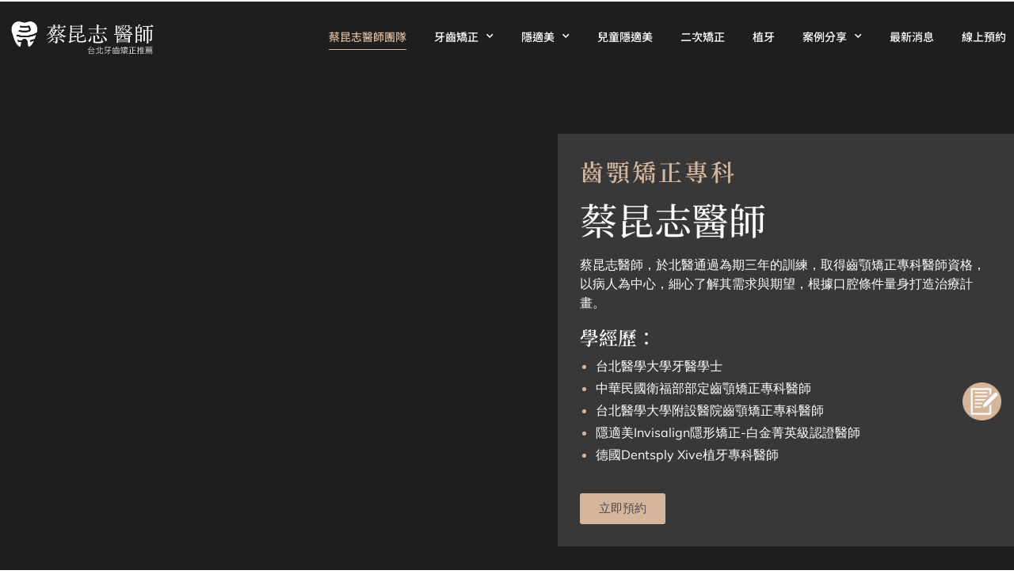

--- FILE ---
content_type: text/html; charset=UTF-8
request_url: https://www.drkun.tw/about/
body_size: 20485
content:
<!DOCTYPE html>
<html class="html" lang="zh-TW" prefix="og: https://ogp.me/ns#">
<head><script data-no-optimize="1" type="e14a80c000fb7154ea840038-text/javascript">var litespeed_docref=sessionStorage.getItem("litespeed_docref");litespeed_docref&&(Object.defineProperty(document,"referrer",{get:function(){return litespeed_docref}}),sessionStorage.removeItem("litespeed_docref"));</script>
	<meta charset="UTF-8">
	<link rel="profile" href="https://gmpg.org/xfn/11">

	<meta name="viewport" content="width=device-width, initial-scale=1">
<!-- Search Engine Optimization by Rank Math - https://rankmath.com/ -->
<title>蔡昆志醫師團隊 - 台北牙醫推薦-蔡昆志醫師｜齒顎專科、隱適美、植牙</title>
<meta name="description" content="蔡昆志醫師，於北醫通過為期三年的訓練，取得齒顎矯正專科醫師資格，以病人為中心，細心了解其需求與期望，根據口腔條件量身打造治療計畫。"/>
<meta name="robots" content="index, follow, max-snippet:-1, max-video-preview:-1, max-image-preview:large"/>
<link rel="canonical" href="https://www.drkun.tw/about/" />
<meta property="og:locale" content="zh_TW" />
<meta property="og:type" content="article" />
<meta property="og:title" content="蔡昆志醫師團隊 - 台北牙醫推薦-蔡昆志醫師｜齒顎專科、隱適美、植牙" />
<meta property="og:description" content="蔡昆志醫師，於北醫通過為期三年的訓練，取得齒顎矯正專科醫師資格，以病人為中心，細心了解其需求與期望，根據口腔條件量身打造治療計畫。" />
<meta property="og:url" content="https://www.drkun.tw/about/" />
<meta property="og:site_name" content="台北牙醫推薦-蔡昆志醫師｜齒顎專科、隱適美、植牙" />
<meta property="og:updated_time" content="2025-07-23T14:54:14+08:00" />
<meta property="og:image" content="https://www.drkun.tw/wp-content/uploads/2022/03/dr-img2-1.jpg" />
<meta property="og:image:secure_url" content="https://www.drkun.tw/wp-content/uploads/2022/03/dr-img2-1.jpg" />
<meta property="og:image:width" content="1080" />
<meta property="og:image:height" content="720" />
<meta property="og:image:alt" content="蔡昆志醫師團隊" />
<meta property="og:image:type" content="image/jpeg" />
<meta property="article:published_time" content="2022-03-09T15:28:06+08:00" />
<meta property="article:modified_time" content="2025-07-23T14:54:14+08:00" />
<meta name="twitter:card" content="summary_large_image" />
<meta name="twitter:title" content="蔡昆志醫師團隊 - 台北牙醫推薦-蔡昆志醫師｜齒顎專科、隱適美、植牙" />
<meta name="twitter:description" content="蔡昆志醫師，於北醫通過為期三年的訓練，取得齒顎矯正專科醫師資格，以病人為中心，細心了解其需求與期望，根據口腔條件量身打造治療計畫。" />
<meta name="twitter:image" content="https://www.drkun.tw/wp-content/uploads/2022/03/dr-img2-1.jpg" />
<meta name="twitter:label1" content="Time to read" />
<meta name="twitter:data1" content="Less than a minute" />
<script type="application/ld+json" class="rank-math-schema">{"@context":"https://schema.org","@graph":[{"@type":["Dentist","Organization"],"@id":"https://www.drkun.tw/#organization","name":"\u8521\u6606\u5fd7\u91ab\u5e2b","url":"https://www.drkun.tw","openingHours":["Monday,Tuesday,Wednesday,Thursday,Friday,Saturday,Sunday 09:00-17:00"]},{"@type":"WebSite","@id":"https://www.drkun.tw/#website","url":"https://www.drkun.tw","name":"\u8521\u6606\u5fd7\u91ab\u5e2b","publisher":{"@id":"https://www.drkun.tw/#organization"},"inLanguage":"zh-TW"},{"@type":"ImageObject","@id":"https://www.drkun.tw/wp-content/uploads/2022/03/dr-img2-1.jpg","url":"https://www.drkun.tw/wp-content/uploads/2022/03/dr-img2-1.jpg","width":"200","height":"200","inLanguage":"zh-TW"},{"@type":"WebPage","@id":"https://www.drkun.tw/about/#webpage","url":"https://www.drkun.tw/about/","name":"\u8521\u6606\u5fd7\u91ab\u5e2b\u5718\u968a - \u53f0\u5317\u7259\u91ab\u63a8\u85a6-\u8521\u6606\u5fd7\u91ab\u5e2b\uff5c\u9f52\u984e\u5c08\u79d1\u3001\u96b1\u9069\u7f8e\u3001\u690d\u7259","datePublished":"2022-03-09T15:28:06+08:00","dateModified":"2025-07-23T14:54:14+08:00","isPartOf":{"@id":"https://www.drkun.tw/#website"},"primaryImageOfPage":{"@id":"https://www.drkun.tw/wp-content/uploads/2022/03/dr-img2-1.jpg"},"inLanguage":"zh-TW"},{"@type":"Person","@id":"https://www.drkun.tw/author/jasont/","name":"JasonT","url":"https://www.drkun.tw/author/jasont/","image":{"@type":"ImageObject","@id":"https://secure.gravatar.com/avatar/616e7c38a7f435373c894e3546997e66256ee82981a01240b6567f99736f8823?s=96&amp;d=mm&amp;r=g","url":"https://secure.gravatar.com/avatar/616e7c38a7f435373c894e3546997e66256ee82981a01240b6567f99736f8823?s=96&amp;d=mm&amp;r=g","caption":"JasonT","inLanguage":"zh-TW"},"worksFor":{"@id":"https://www.drkun.tw/#organization"}},{"@type":"Article","headline":"\u8521\u6606\u5fd7\u91ab\u5e2b\u5718\u968a - \u53f0\u5317\u7259\u91ab\u63a8\u85a6-\u8521\u6606\u5fd7\u91ab\u5e2b\uff5c\u9f52\u984e\u5c08\u79d1\u3001\u96b1\u9069\u7f8e\u3001\u690d\u7259","datePublished":"2022-03-09T15:28:06+08:00","dateModified":"2025-07-23T14:54:14+08:00","author":{"@id":"https://www.drkun.tw/author/jasont/","name":"JasonT"},"publisher":{"@id":"https://www.drkun.tw/#organization"},"description":"\u8521\u6606\u5fd7\u91ab\u5e2b\uff0c\u65bc\u5317\u91ab\u901a\u904e\u70ba\u671f\u4e09\u5e74\u7684\u8a13\u7df4\uff0c\u53d6\u5f97\u9f52\u984e\u77ef\u6b63\u5c08\u79d1\u91ab\u5e2b\u8cc7\u683c\uff0c\u4ee5\u75c5\u4eba\u70ba\u4e2d\u5fc3\uff0c\u7d30\u5fc3\u4e86\u89e3\u5176\u9700\u6c42\u8207\u671f\u671b\uff0c\u6839\u64da\u53e3\u8154\u689d\u4ef6\u91cf\u8eab\u6253\u9020\u6cbb\u7642\u8a08\u756b\u3002","name":"\u8521\u6606\u5fd7\u91ab\u5e2b\u5718\u968a - \u53f0\u5317\u7259\u91ab\u63a8\u85a6-\u8521\u6606\u5fd7\u91ab\u5e2b\uff5c\u9f52\u984e\u5c08\u79d1\u3001\u96b1\u9069\u7f8e\u3001\u690d\u7259","@id":"https://www.drkun.tw/about/#richSnippet","isPartOf":{"@id":"https://www.drkun.tw/about/#webpage"},"image":{"@id":"https://www.drkun.tw/wp-content/uploads/2022/03/dr-img2-1.jpg"},"inLanguage":"zh-TW","mainEntityOfPage":{"@id":"https://www.drkun.tw/about/#webpage"}}]}</script>
<!-- /Rank Math WordPress SEO plugin -->

<link rel='dns-prefetch' href='//challenges.cloudflare.com' />
<link rel="alternate" type="application/rss+xml" title="訂閱《台北牙醫推薦-蔡昆志醫師｜齒顎專科、隱適美、植牙》&raquo; 資訊提供" href="https://www.drkun.tw/feed/" />
<link rel="alternate" title="oEmbed (JSON)" type="application/json+oembed" href="https://www.drkun.tw/wp-json/oembed/1.0/embed?url=https%3A%2F%2Fwww.drkun.tw%2Fabout%2F" />
<link rel="alternate" title="oEmbed (XML)" type="text/xml+oembed" href="https://www.drkun.tw/wp-json/oembed/1.0/embed?url=https%3A%2F%2Fwww.drkun.tw%2Fabout%2F&#038;format=xml" />
<style id='wp-img-auto-sizes-contain-inline-css'>
img:is([sizes=auto i],[sizes^="auto," i]){contain-intrinsic-size:3000px 1500px}
/*# sourceURL=wp-img-auto-sizes-contain-inline-css */
</style>

<style id='wp-emoji-styles-inline-css'>

	img.wp-smiley, img.emoji {
		display: inline !important;
		border: none !important;
		box-shadow: none !important;
		height: 1em !important;
		width: 1em !important;
		margin: 0 0.07em !important;
		vertical-align: -0.1em !important;
		background: none !important;
		padding: 0 !important;
	}
/*# sourceURL=wp-emoji-styles-inline-css */
</style>
<style id='classic-theme-styles-inline-css'>
/*! This file is auto-generated */
.wp-block-button__link{color:#fff;background-color:#32373c;border-radius:9999px;box-shadow:none;text-decoration:none;padding:calc(.667em + 2px) calc(1.333em + 2px);font-size:1.125em}.wp-block-file__button{background:#32373c;color:#fff;text-decoration:none}
/*# sourceURL=/wp-includes/css/classic-themes.min.css */
</style>
<style id='global-styles-inline-css'>
:root{--wp--preset--aspect-ratio--square: 1;--wp--preset--aspect-ratio--4-3: 4/3;--wp--preset--aspect-ratio--3-4: 3/4;--wp--preset--aspect-ratio--3-2: 3/2;--wp--preset--aspect-ratio--2-3: 2/3;--wp--preset--aspect-ratio--16-9: 16/9;--wp--preset--aspect-ratio--9-16: 9/16;--wp--preset--color--black: #000000;--wp--preset--color--cyan-bluish-gray: #abb8c3;--wp--preset--color--white: #ffffff;--wp--preset--color--pale-pink: #f78da7;--wp--preset--color--vivid-red: #cf2e2e;--wp--preset--color--luminous-vivid-orange: #ff6900;--wp--preset--color--luminous-vivid-amber: #fcb900;--wp--preset--color--light-green-cyan: #7bdcb5;--wp--preset--color--vivid-green-cyan: #00d084;--wp--preset--color--pale-cyan-blue: #8ed1fc;--wp--preset--color--vivid-cyan-blue: #0693e3;--wp--preset--color--vivid-purple: #9b51e0;--wp--preset--gradient--vivid-cyan-blue-to-vivid-purple: linear-gradient(135deg,rgb(6,147,227) 0%,rgb(155,81,224) 100%);--wp--preset--gradient--light-green-cyan-to-vivid-green-cyan: linear-gradient(135deg,rgb(122,220,180) 0%,rgb(0,208,130) 100%);--wp--preset--gradient--luminous-vivid-amber-to-luminous-vivid-orange: linear-gradient(135deg,rgb(252,185,0) 0%,rgb(255,105,0) 100%);--wp--preset--gradient--luminous-vivid-orange-to-vivid-red: linear-gradient(135deg,rgb(255,105,0) 0%,rgb(207,46,46) 100%);--wp--preset--gradient--very-light-gray-to-cyan-bluish-gray: linear-gradient(135deg,rgb(238,238,238) 0%,rgb(169,184,195) 100%);--wp--preset--gradient--cool-to-warm-spectrum: linear-gradient(135deg,rgb(74,234,220) 0%,rgb(151,120,209) 20%,rgb(207,42,186) 40%,rgb(238,44,130) 60%,rgb(251,105,98) 80%,rgb(254,248,76) 100%);--wp--preset--gradient--blush-light-purple: linear-gradient(135deg,rgb(255,206,236) 0%,rgb(152,150,240) 100%);--wp--preset--gradient--blush-bordeaux: linear-gradient(135deg,rgb(254,205,165) 0%,rgb(254,45,45) 50%,rgb(107,0,62) 100%);--wp--preset--gradient--luminous-dusk: linear-gradient(135deg,rgb(255,203,112) 0%,rgb(199,81,192) 50%,rgb(65,88,208) 100%);--wp--preset--gradient--pale-ocean: linear-gradient(135deg,rgb(255,245,203) 0%,rgb(182,227,212) 50%,rgb(51,167,181) 100%);--wp--preset--gradient--electric-grass: linear-gradient(135deg,rgb(202,248,128) 0%,rgb(113,206,126) 100%);--wp--preset--gradient--midnight: linear-gradient(135deg,rgb(2,3,129) 0%,rgb(40,116,252) 100%);--wp--preset--font-size--small: 13px;--wp--preset--font-size--medium: 20px;--wp--preset--font-size--large: 36px;--wp--preset--font-size--x-large: 42px;--wp--preset--spacing--20: 0.44rem;--wp--preset--spacing--30: 0.67rem;--wp--preset--spacing--40: 1rem;--wp--preset--spacing--50: 1.5rem;--wp--preset--spacing--60: 2.25rem;--wp--preset--spacing--70: 3.38rem;--wp--preset--spacing--80: 5.06rem;--wp--preset--shadow--natural: 6px 6px 9px rgba(0, 0, 0, 0.2);--wp--preset--shadow--deep: 12px 12px 50px rgba(0, 0, 0, 0.4);--wp--preset--shadow--sharp: 6px 6px 0px rgba(0, 0, 0, 0.2);--wp--preset--shadow--outlined: 6px 6px 0px -3px rgb(255, 255, 255), 6px 6px rgb(0, 0, 0);--wp--preset--shadow--crisp: 6px 6px 0px rgb(0, 0, 0);}:where(.is-layout-flex){gap: 0.5em;}:where(.is-layout-grid){gap: 0.5em;}body .is-layout-flex{display: flex;}.is-layout-flex{flex-wrap: wrap;align-items: center;}.is-layout-flex > :is(*, div){margin: 0;}body .is-layout-grid{display: grid;}.is-layout-grid > :is(*, div){margin: 0;}:where(.wp-block-columns.is-layout-flex){gap: 2em;}:where(.wp-block-columns.is-layout-grid){gap: 2em;}:where(.wp-block-post-template.is-layout-flex){gap: 1.25em;}:where(.wp-block-post-template.is-layout-grid){gap: 1.25em;}.has-black-color{color: var(--wp--preset--color--black) !important;}.has-cyan-bluish-gray-color{color: var(--wp--preset--color--cyan-bluish-gray) !important;}.has-white-color{color: var(--wp--preset--color--white) !important;}.has-pale-pink-color{color: var(--wp--preset--color--pale-pink) !important;}.has-vivid-red-color{color: var(--wp--preset--color--vivid-red) !important;}.has-luminous-vivid-orange-color{color: var(--wp--preset--color--luminous-vivid-orange) !important;}.has-luminous-vivid-amber-color{color: var(--wp--preset--color--luminous-vivid-amber) !important;}.has-light-green-cyan-color{color: var(--wp--preset--color--light-green-cyan) !important;}.has-vivid-green-cyan-color{color: var(--wp--preset--color--vivid-green-cyan) !important;}.has-pale-cyan-blue-color{color: var(--wp--preset--color--pale-cyan-blue) !important;}.has-vivid-cyan-blue-color{color: var(--wp--preset--color--vivid-cyan-blue) !important;}.has-vivid-purple-color{color: var(--wp--preset--color--vivid-purple) !important;}.has-black-background-color{background-color: var(--wp--preset--color--black) !important;}.has-cyan-bluish-gray-background-color{background-color: var(--wp--preset--color--cyan-bluish-gray) !important;}.has-white-background-color{background-color: var(--wp--preset--color--white) !important;}.has-pale-pink-background-color{background-color: var(--wp--preset--color--pale-pink) !important;}.has-vivid-red-background-color{background-color: var(--wp--preset--color--vivid-red) !important;}.has-luminous-vivid-orange-background-color{background-color: var(--wp--preset--color--luminous-vivid-orange) !important;}.has-luminous-vivid-amber-background-color{background-color: var(--wp--preset--color--luminous-vivid-amber) !important;}.has-light-green-cyan-background-color{background-color: var(--wp--preset--color--light-green-cyan) !important;}.has-vivid-green-cyan-background-color{background-color: var(--wp--preset--color--vivid-green-cyan) !important;}.has-pale-cyan-blue-background-color{background-color: var(--wp--preset--color--pale-cyan-blue) !important;}.has-vivid-cyan-blue-background-color{background-color: var(--wp--preset--color--vivid-cyan-blue) !important;}.has-vivid-purple-background-color{background-color: var(--wp--preset--color--vivid-purple) !important;}.has-black-border-color{border-color: var(--wp--preset--color--black) !important;}.has-cyan-bluish-gray-border-color{border-color: var(--wp--preset--color--cyan-bluish-gray) !important;}.has-white-border-color{border-color: var(--wp--preset--color--white) !important;}.has-pale-pink-border-color{border-color: var(--wp--preset--color--pale-pink) !important;}.has-vivid-red-border-color{border-color: var(--wp--preset--color--vivid-red) !important;}.has-luminous-vivid-orange-border-color{border-color: var(--wp--preset--color--luminous-vivid-orange) !important;}.has-luminous-vivid-amber-border-color{border-color: var(--wp--preset--color--luminous-vivid-amber) !important;}.has-light-green-cyan-border-color{border-color: var(--wp--preset--color--light-green-cyan) !important;}.has-vivid-green-cyan-border-color{border-color: var(--wp--preset--color--vivid-green-cyan) !important;}.has-pale-cyan-blue-border-color{border-color: var(--wp--preset--color--pale-cyan-blue) !important;}.has-vivid-cyan-blue-border-color{border-color: var(--wp--preset--color--vivid-cyan-blue) !important;}.has-vivid-purple-border-color{border-color: var(--wp--preset--color--vivid-purple) !important;}.has-vivid-cyan-blue-to-vivid-purple-gradient-background{background: var(--wp--preset--gradient--vivid-cyan-blue-to-vivid-purple) !important;}.has-light-green-cyan-to-vivid-green-cyan-gradient-background{background: var(--wp--preset--gradient--light-green-cyan-to-vivid-green-cyan) !important;}.has-luminous-vivid-amber-to-luminous-vivid-orange-gradient-background{background: var(--wp--preset--gradient--luminous-vivid-amber-to-luminous-vivid-orange) !important;}.has-luminous-vivid-orange-to-vivid-red-gradient-background{background: var(--wp--preset--gradient--luminous-vivid-orange-to-vivid-red) !important;}.has-very-light-gray-to-cyan-bluish-gray-gradient-background{background: var(--wp--preset--gradient--very-light-gray-to-cyan-bluish-gray) !important;}.has-cool-to-warm-spectrum-gradient-background{background: var(--wp--preset--gradient--cool-to-warm-spectrum) !important;}.has-blush-light-purple-gradient-background{background: var(--wp--preset--gradient--blush-light-purple) !important;}.has-blush-bordeaux-gradient-background{background: var(--wp--preset--gradient--blush-bordeaux) !important;}.has-luminous-dusk-gradient-background{background: var(--wp--preset--gradient--luminous-dusk) !important;}.has-pale-ocean-gradient-background{background: var(--wp--preset--gradient--pale-ocean) !important;}.has-electric-grass-gradient-background{background: var(--wp--preset--gradient--electric-grass) !important;}.has-midnight-gradient-background{background: var(--wp--preset--gradient--midnight) !important;}.has-small-font-size{font-size: var(--wp--preset--font-size--small) !important;}.has-medium-font-size{font-size: var(--wp--preset--font-size--medium) !important;}.has-large-font-size{font-size: var(--wp--preset--font-size--large) !important;}.has-x-large-font-size{font-size: var(--wp--preset--font-size--x-large) !important;}
:where(.wp-block-post-template.is-layout-flex){gap: 1.25em;}:where(.wp-block-post-template.is-layout-grid){gap: 1.25em;}
:where(.wp-block-term-template.is-layout-flex){gap: 1.25em;}:where(.wp-block-term-template.is-layout-grid){gap: 1.25em;}
:where(.wp-block-columns.is-layout-flex){gap: 2em;}:where(.wp-block-columns.is-layout-grid){gap: 2em;}
:root :where(.wp-block-pullquote){font-size: 1.5em;line-height: 1.6;}
/*# sourceURL=global-styles-inline-css */
</style>
<link rel='stylesheet' id='font-awesome-css' href='https://www.drkun.tw/wp-content/themes/oceanwp/assets/fonts/fontawesome/css/all.min.css?ver=6.7.2' media='all' />
<link rel='stylesheet' id='simple-line-icons-css' href='https://www.drkun.tw/wp-content/themes/oceanwp/assets/css/third/simple-line-icons.min.css?ver=2.4.0' media='all' />
<link rel='stylesheet' id='oceanwp-style-css' href='https://www.drkun.tw/wp-content/themes/oceanwp/assets/css/style.min.css?ver=4.1.4' media='all' />
<link rel='stylesheet' id='elementor-frontend-css' href='https://www.drkun.tw/wp-content/plugins/elementor/assets/css/frontend.min.css?ver=3.34.0' media='all' />
<link rel='stylesheet' id='widget-image-css' href='https://www.drkun.tw/wp-content/plugins/elementor/assets/css/widget-image.min.css?ver=3.34.0' media='all' />
<link rel='stylesheet' id='widget-nav-menu-css' href='https://www.drkun.tw/wp-content/plugins/elementor-pro/assets/css/widget-nav-menu.min.css?ver=3.34.0' media='all' />
<link rel='stylesheet' id='e-sticky-css' href='https://www.drkun.tw/wp-content/plugins/elementor-pro/assets/css/modules/sticky.min.css?ver=3.34.0' media='all' />
<link rel='stylesheet' id='e-motion-fx-css' href='https://www.drkun.tw/wp-content/plugins/elementor-pro/assets/css/modules/motion-fx.min.css?ver=3.34.0' media='all' />
<link rel='stylesheet' id='widget-menu-anchor-css' href='https://www.drkun.tw/wp-content/plugins/elementor/assets/css/widget-menu-anchor.min.css?ver=3.34.0' media='all' />
<link rel='stylesheet' id='widget-heading-css' href='https://www.drkun.tw/wp-content/plugins/elementor/assets/css/widget-heading.min.css?ver=3.34.0' media='all' />
<link rel='stylesheet' id='widget-spacer-css' href='https://www.drkun.tw/wp-content/plugins/elementor/assets/css/widget-spacer.min.css?ver=3.34.0' media='all' />
<link rel='stylesheet' id='widget-icon-list-css' href='https://www.drkun.tw/wp-content/plugins/elementor/assets/css/widget-icon-list.min.css?ver=3.34.0' media='all' />
<link rel='stylesheet' id='widget-image-box-css' href='https://www.drkun.tw/wp-content/plugins/elementor/assets/css/widget-image-box.min.css?ver=3.34.0' media='all' />
<link rel='stylesheet' id='elementor-icons-css' href='https://www.drkun.tw/wp-content/plugins/elementor/assets/lib/eicons/css/elementor-icons.min.css?ver=5.45.0' media='all' />
<link rel='stylesheet' id='elementor-post-7-css' href='https://www.drkun.tw/wp-content/uploads/elementor/css/post-7.css?ver=1768962025' media='all' />
<link rel='stylesheet' id='elementor-post-90-css' href='https://www.drkun.tw/wp-content/uploads/elementor/css/post-90.css?ver=1768962611' media='all' />
<link rel='stylesheet' id='elementor-post-86-css' href='https://www.drkun.tw/wp-content/uploads/elementor/css/post-86.css?ver=1768962193' media='all' />
<link rel='stylesheet' id='elementor-post-83-css' href='https://www.drkun.tw/wp-content/uploads/elementor/css/post-83.css?ver=1768962026' media='all' />
<link rel='stylesheet' id='tablepress-default-css' href='https://www.drkun.tw/wp-content/tablepress-combined.min.css?ver=34' media='all' />
<link rel='stylesheet' id='oe-widgets-style-css' href='https://www.drkun.tw/wp-content/plugins/ocean-extra/assets/css/widgets.css?ver=6.9' media='all' />
<link rel='stylesheet' id='elementor-gf-local-roboto-css' href='https://www.drkun.tw/wp-content/uploads/elementor/google-fonts/css/roboto.css?ver=1743005352' media='all' />
<link rel='stylesheet' id='elementor-gf-local-robotoslab-css' href='https://www.drkun.tw/wp-content/uploads/elementor/google-fonts/css/robotoslab.css?ver=1743005356' media='all' />
<link rel='stylesheet' id='elementor-gf-local-notoseriftc-css' href='https://www.drkun.tw/wp-content/uploads/elementor/google-fonts/css/notoseriftc.css?ver=1743005443' media='all' />
<link rel='stylesheet' id='elementor-gf-local-mulish-css' href='https://www.drkun.tw/wp-content/uploads/elementor/google-fonts/css/mulish.css?ver=1743005578' media='all' />
<link rel='stylesheet' id='elementor-gf-local-notosanstc-css' href='https://www.drkun.tw/wp-content/uploads/elementor/google-fonts/css/notosanstc.css?ver=1743005573' media='all' />
<link rel='stylesheet' id='elementor-icons-shared-0-css' href='https://www.drkun.tw/wp-content/plugins/elementor/assets/lib/font-awesome/css/fontawesome.min.css?ver=5.15.3' media='all' />
<link rel='stylesheet' id='elementor-icons-fa-solid-css' href='https://www.drkun.tw/wp-content/plugins/elementor/assets/lib/font-awesome/css/solid.min.css?ver=5.15.3' media='all' />
<link rel='stylesheet' id='elementor-icons-fa-brands-css' href='https://www.drkun.tw/wp-content/plugins/elementor/assets/lib/font-awesome/css/brands.min.css?ver=5.15.3' media='all' />
<script src="https://www.drkun.tw/wp-includes/js/jquery/jquery.min.js?ver=3.7.1" id="jquery-core-js" type="e14a80c000fb7154ea840038-text/javascript"></script>
<script src="https://www.drkun.tw/wp-includes/js/jquery/jquery-migrate.min.js?ver=3.4.1" id="jquery-migrate-js" type="e14a80c000fb7154ea840038-text/javascript"></script>
<link rel="https://api.w.org/" href="https://www.drkun.tw/wp-json/" /><link rel="alternate" title="JSON" type="application/json" href="https://www.drkun.tw/wp-json/wp/v2/pages/90" /><link rel="EditURI" type="application/rsd+xml" title="RSD" href="https://www.drkun.tw/xmlrpc.php?rsd" />
<meta name="generator" content="WordPress 6.9" />
<link rel='shortlink' href='https://www.drkun.tw/?p=90' />
<meta name="generator" content="Elementor 3.34.0; features: additional_custom_breakpoints; settings: css_print_method-external, google_font-enabled, font_display-auto">
<!-- Global site tag (gtag.js) - Google Analytics -->
<script async src="https://www.googletagmanager.com/gtag/js?id=G-HQERB8322R" type="e14a80c000fb7154ea840038-text/javascript"></script>
<script type="e14a80c000fb7154ea840038-text/javascript">
  window.dataLayer = window.dataLayer || [];
  function gtag(){dataLayer.push(arguments);}
  gtag('js', new Date());

  gtag('config', 'G-HQERB8322R');
</script>

<!-- Google Tag Manager -->
<script type="e14a80c000fb7154ea840038-text/javascript">(function(w,d,s,l,i){w[l]=w[l]||[];w[l].push({'gtm.start':
new Date().getTime(),event:'gtm.js'});var f=d.getElementsByTagName(s)[0],
j=d.createElement(s),dl=l!='dataLayer'?'&l='+l:'';j.async=true;j.src=
'https://www.googletagmanager.com/gtm.js?id='+i+dl;f.parentNode.insertBefore(j,f);
})(window,document,'script','dataLayer','GTM-NJMJ6G4');</script>
<!-- End Google Tag Manager -->

<!-- Google Tag Manager (noscript) -->
<noscript><iframe src="https://www.googletagmanager.com/ns.html?id=GTM-NJMJ6G4"
height="0" width="0" style="display:none;visibility:hidden"></iframe></noscript>
<!-- End Google Tag Manager (noscript) -->
<meta name="viewport" content="width=device-width, initial-scale=1, maximum-scale=1, user-scalable=no">
			<style>
				.e-con.e-parent:nth-of-type(n+4):not(.e-lazyloaded):not(.e-no-lazyload),
				.e-con.e-parent:nth-of-type(n+4):not(.e-lazyloaded):not(.e-no-lazyload) * {
					background-image: none !important;
				}
				@media screen and (max-height: 1024px) {
					.e-con.e-parent:nth-of-type(n+3):not(.e-lazyloaded):not(.e-no-lazyload),
					.e-con.e-parent:nth-of-type(n+3):not(.e-lazyloaded):not(.e-no-lazyload) * {
						background-image: none !important;
					}
				}
				@media screen and (max-height: 640px) {
					.e-con.e-parent:nth-of-type(n+2):not(.e-lazyloaded):not(.e-no-lazyload),
					.e-con.e-parent:nth-of-type(n+2):not(.e-lazyloaded):not(.e-no-lazyload) * {
						background-image: none !important;
					}
				}
			</style>
			<link rel="icon" href="https://www.drkun.tw/wp-content/uploads/2022/03/cropped-favoricon.png" sizes="32x32" />
<link rel="icon" href="https://www.drkun.tw/wp-content/uploads/2022/03/cropped-favoricon.png" sizes="192x192" />
<link rel="apple-touch-icon" href="https://www.drkun.tw/wp-content/uploads/2022/03/cropped-favoricon.png" />
<meta name="msapplication-TileImage" content="https://www.drkun.tw/wp-content/uploads/2022/03/cropped-favoricon.png" />
		<style id="wp-custom-css">
			/*麵包屑*/.breadcrumb{text-align:left;margin-bottom:20px}.breadcrumb ol{display:inline-block;margin:0;padding:5px 0;font-size:11px}.breadcrumb ol li{display:inline-block;color:#000;line-height:32px}.breadcrumb ol li span:hover{color:#00499f}.breadcrumb a{color:#000}/*快速閱讀*/.quick-read{width:100%;margin:30px 0 50px;padding:0 10px;border-radius:10px;width:98%;margin:0 auto}.quick-read h3{font-size:20px;background:#ecdbbb;padding:10px 20px 10px 55px;border-radius:50px;color:#000;position:relative;margin-bottom:-7px}.quick-read h3:before{content:"";width:70px;height:70px;display:block;position:absolute;top:-9.5px;left:-25px;border-radius:50%;border:1px solid #ffffff;background-position:center center;background-repeat:no-repeat;background-image:url(https://www.drkun.tw/wp-content/uploads/2022/06/dentist-4.png.webp);background-color:#ecdbbb !important}.quick-read ul{border-right:3px solid;border-left:3px solid;border-bottom:3px solid;padding:0 30px 5px;width:97%;margin-left:1px;margin-right:0;border-bottom-left-radius:20px;border-bottom-right-radius:20px}/*文章CTA*/.ask{background-color:#ffffff;margin:20px auto;border:3px solid #d19700;padding:10px 15px}.ask p{text-align:center;margin:0}.ask a{border-bottom:1px solid}/*延伸閱讀*/.read-around{background-color:#f6f6f6;padding:20px;margin:10px;box-shadow:0 0 15px rgba(0,0,0,0.2)}.read-around h3{font-weight:700}#left-area .read-around ul{line-height:36px}/* 文字樣式 */mark{background:linear-gradient(180deg,transparent 50%,#ecdbbb 0);font-weight:700}strong{background:linear-gradient(180deg,transparent 50%,#ecdbbb 0);font-weight:700}em{color:#b08968;text-decoration:underline}/* spacing */.mb-5{margin-bottom:20px}/*客製化文章區塊*/.post-info{background-color:#fff8e7;border:3px solid #7f5539;border-radius:10px;padding:15px 20px;margin-bottom:20px}.post-info h3,.post-info h4{text-align:center;color:#7f5539 !important}.post-info p:last-child{margin-bottom:0}/*表格樣式*/table{border:1px solid #000;border-collapse:collapse}tr,th,td{border:2px solid #000;padding:5px}/*cta按鈕*/.cta-button{position:relative;list-style:none !important;margin:0 !important;text-align:center;top:-17px;left:-20px}@media (max-width:575px) .cta-button{display:flex;top:2px !important}/*文章CTA*/.post-cta{margin-top:60px}/*cta樣式*/.cta{border:1px #987c71 solid;max-width:-webkit-fill-available;margin:auto;padding:65px 10px 35px;text-align:center;width:100%}/*cta標題*/.cta-title{max-width:250px;background-color:#f7f6f3;margin-top:-100px;margin-left:auto;margin-right:auto}.post-cta{margin-top:60px}.cta{border:3px #d19700 solid;max-width:-webkit-fill-available;margin:auto;padding:65px 10px 35px;text-align:center;width:100%}.cta-title{max-width:250px;background-color:#ffff;margin-top:-100px;margin-left:auto;margin-right:auto}.cta-title h2{color:#555555;font-size:28px;letter-spacing:.1em;line-height:2.1;font-weight:600}.cta-title h3{color:#000;font-size:22px;letter-spacing:em;margin-top:-15px;font-weight:400;margin-bottom:10px}.post-cta p{margin-bottom:8px;font-size:20px}.post-cta .cta-btn{background-color:#d19700;color:#fff;font-size:16px;display:block;line-height:3;letter-spacing:3px;margin:-25px auto;text-align:center;width:125px;position:relative;border-radius:30px;animation:pulse 1.5s infinite;font-size:20px}.post-cta .cta-btn:hover{background-color:#9daec4;transform:var(--buttonTransform,translate3d(0,-10px,0))}.cta-button{position:relative;list-style:none !important;margin:0 !important;text-align:center;top:-17px;left:-20px}.cta-button li{display:inline-block;white-space:nowrap;margin:0 20px}a{text-decoration:none !important}@media (max-width:575px){.cta-button{display:flex;top:2px !important}.cta-button li{margin:0 10px}}		</style>
		<!-- OceanWP CSS -->
<style type="text/css">
/* Colors */a{color:#a15f00}a .owp-icon use{stroke:#a15f00}a:hover{color:#e8b709}a:hover .owp-icon use{stroke:#e8b709}body .theme-button,body input[type="submit"],body button[type="submit"],body button,body .button,body div.wpforms-container-full .wpforms-form input[type=submit],body div.wpforms-container-full .wpforms-form button[type=submit],body div.wpforms-container-full .wpforms-form .wpforms-page-button,.woocommerce-cart .wp-element-button,.woocommerce-checkout .wp-element-button,.wp-block-button__link{border-color:#ffffff}body .theme-button:hover,body input[type="submit"]:hover,body button[type="submit"]:hover,body button:hover,body .button:hover,body div.wpforms-container-full .wpforms-form input[type=submit]:hover,body div.wpforms-container-full .wpforms-form input[type=submit]:active,body div.wpforms-container-full .wpforms-form button[type=submit]:hover,body div.wpforms-container-full .wpforms-form button[type=submit]:active,body div.wpforms-container-full .wpforms-form .wpforms-page-button:hover,body div.wpforms-container-full .wpforms-form .wpforms-page-button:active,.woocommerce-cart .wp-element-button:hover,.woocommerce-checkout .wp-element-button:hover,.wp-block-button__link:hover{border-color:#ffffff}/* OceanWP Style Settings CSS */.theme-button,input[type="submit"],button[type="submit"],button,.button,body div.wpforms-container-full .wpforms-form input[type=submit],body div.wpforms-container-full .wpforms-form button[type=submit],body div.wpforms-container-full .wpforms-form .wpforms-page-button{border-style:solid}.theme-button,input[type="submit"],button[type="submit"],button,.button,body div.wpforms-container-full .wpforms-form input[type=submit],body div.wpforms-container-full .wpforms-form button[type=submit],body div.wpforms-container-full .wpforms-form .wpforms-page-button{border-width:1px}form input[type="text"],form input[type="password"],form input[type="email"],form input[type="url"],form input[type="date"],form input[type="month"],form input[type="time"],form input[type="datetime"],form input[type="datetime-local"],form input[type="week"],form input[type="number"],form input[type="search"],form input[type="tel"],form input[type="color"],form select,form textarea,.woocommerce .woocommerce-checkout .select2-container--default .select2-selection--single{border-style:solid}body div.wpforms-container-full .wpforms-form input[type=date],body div.wpforms-container-full .wpforms-form input[type=datetime],body div.wpforms-container-full .wpforms-form input[type=datetime-local],body div.wpforms-container-full .wpforms-form input[type=email],body div.wpforms-container-full .wpforms-form input[type=month],body div.wpforms-container-full .wpforms-form input[type=number],body div.wpforms-container-full .wpforms-form input[type=password],body div.wpforms-container-full .wpforms-form input[type=range],body div.wpforms-container-full .wpforms-form input[type=search],body div.wpforms-container-full .wpforms-form input[type=tel],body div.wpforms-container-full .wpforms-form input[type=text],body div.wpforms-container-full .wpforms-form input[type=time],body div.wpforms-container-full .wpforms-form input[type=url],body div.wpforms-container-full .wpforms-form input[type=week],body div.wpforms-container-full .wpforms-form select,body div.wpforms-container-full .wpforms-form textarea{border-style:solid}form input[type="text"],form input[type="password"],form input[type="email"],form input[type="url"],form input[type="date"],form input[type="month"],form input[type="time"],form input[type="datetime"],form input[type="datetime-local"],form input[type="week"],form input[type="number"],form input[type="search"],form input[type="tel"],form input[type="color"],form select,form textarea{border-radius:3px}body div.wpforms-container-full .wpforms-form input[type=date],body div.wpforms-container-full .wpforms-form input[type=datetime],body div.wpforms-container-full .wpforms-form input[type=datetime-local],body div.wpforms-container-full .wpforms-form input[type=email],body div.wpforms-container-full .wpforms-form input[type=month],body div.wpforms-container-full .wpforms-form input[type=number],body div.wpforms-container-full .wpforms-form input[type=password],body div.wpforms-container-full .wpforms-form input[type=range],body div.wpforms-container-full .wpforms-form input[type=search],body div.wpforms-container-full .wpforms-form input[type=tel],body div.wpforms-container-full .wpforms-form input[type=text],body div.wpforms-container-full .wpforms-form input[type=time],body div.wpforms-container-full .wpforms-form input[type=url],body div.wpforms-container-full .wpforms-form input[type=week],body div.wpforms-container-full .wpforms-form select,body div.wpforms-container-full .wpforms-form textarea{border-radius:3px}#scroll-top{bottom:50px}#scroll-top{width:55px;height:55px;line-height:55px}#scroll-top{font-size:12px}#scroll-top .owp-icon{width:12px;height:12px}#scroll-top{background-color:rgba(213,182,156,0.9)}/* Header */#site-header,.has-transparent-header .is-sticky #site-header,.has-vh-transparent .is-sticky #site-header.vertical-header,#searchform-header-replace{background-color:rgba(255,255,255,0)}#site-header.has-header-media .overlay-header-media{background-color:rgba(0,0,0,0.5)}#site-header{border-color:rgba(241,241,241,0)}/* Blog CSS */.ocean-single-post-header ul.meta-item li a:hover{color:#333333}/* Typography */body{font-size:14px;line-height:1.8}h1,h2,h3,h4,h5,h6,.theme-heading,.widget-title,.oceanwp-widget-recent-posts-title,.comment-reply-title,.entry-title,.sidebar-box .widget-title{line-height:1.4}h1{font-size:23px;line-height:1.4}h2{font-size:25px;line-height:1.4;font-weight:600}@media screen and (max-width:480px){h2{font-size:26px}}h3{font-size:22px;line-height:1.4}h4{font-size:17px;line-height:1.4}h5{font-size:14px;line-height:1.4}h6{font-size:15px;line-height:1.4}.page-header .page-header-title,.page-header.background-image-page-header .page-header-title{font-size:32px;line-height:1.4}.page-header .page-subheading{font-size:15px;line-height:1.8}.site-breadcrumbs,.site-breadcrumbs a{font-size:13px;line-height:1.4}#top-bar-content,#top-bar-social-alt{font-size:12px;line-height:1.8}#site-logo a.site-logo-text{font-size:24px;line-height:1.8}.dropdown-menu ul li a.menu-link,#site-header.full_screen-header .fs-dropdown-menu ul.sub-menu li a{font-size:12px;line-height:1.2;letter-spacing:.6px}.sidr-class-dropdown-menu li a,a.sidr-class-toggle-sidr-close,#mobile-dropdown ul li a,body #mobile-fullscreen ul li a{font-size:15px;line-height:1.8}.blog-entry.post .blog-entry-header .entry-title a{font-size:24px;line-height:1.4}.ocean-single-post-header .single-post-title{font-size:34px;line-height:1.4;letter-spacing:.6px}.ocean-single-post-header ul.meta-item li,.ocean-single-post-header ul.meta-item li a{font-size:13px;line-height:1.4;letter-spacing:.6px}.ocean-single-post-header .post-author-name,.ocean-single-post-header .post-author-name a{font-size:14px;line-height:1.4;letter-spacing:.6px}.ocean-single-post-header .post-author-description{font-size:12px;line-height:1.4;letter-spacing:.6px}.single-post .entry-title{line-height:1.4;letter-spacing:.6px}.single-post ul.meta li,.single-post ul.meta li a{font-size:14px;line-height:1.4;letter-spacing:.6px}.sidebar-box .widget-title,.sidebar-box.widget_block .wp-block-heading{font-size:13px;line-height:1;letter-spacing:1px}#footer-widgets .footer-box .widget-title{font-size:13px;line-height:1;letter-spacing:1px}#footer-bottom #copyright{font-size:12px;line-height:1}#footer-bottom #footer-bottom-menu{font-size:12px;line-height:1}.woocommerce-store-notice.demo_store{line-height:2;letter-spacing:1.5px}.demo_store .woocommerce-store-notice__dismiss-link{line-height:2;letter-spacing:1.5px}.woocommerce ul.products li.product li.title h2,.woocommerce ul.products li.product li.title a{font-size:14px;line-height:1.5}.woocommerce ul.products li.product li.category,.woocommerce ul.products li.product li.category a{font-size:12px;line-height:1}.woocommerce ul.products li.product .price{font-size:18px;line-height:1}.woocommerce ul.products li.product .button,.woocommerce ul.products li.product .product-inner .added_to_cart{font-size:12px;line-height:1.5;letter-spacing:1px}.woocommerce ul.products li.owp-woo-cond-notice span,.woocommerce ul.products li.owp-woo-cond-notice a{font-size:16px;line-height:1;letter-spacing:1px;font-weight:600;text-transform:capitalize}.woocommerce div.product .product_title{font-size:24px;line-height:1.4;letter-spacing:.6px}.woocommerce div.product p.price{font-size:36px;line-height:1}.woocommerce .owp-btn-normal .summary form button.button,.woocommerce .owp-btn-big .summary form button.button,.woocommerce .owp-btn-very-big .summary form button.button{font-size:12px;line-height:1.5;letter-spacing:1px;text-transform:uppercase}.woocommerce div.owp-woo-single-cond-notice span,.woocommerce div.owp-woo-single-cond-notice a{font-size:18px;line-height:2;letter-spacing:1.5px;font-weight:600;text-transform:capitalize}.ocean-preloader--active .preloader-after-content{font-size:20px;line-height:1.8;letter-spacing:.6px}
</style></head>

<body class="wp-singular page-template page-template-elementor_header_footer page page-id-90 wp-embed-responsive wp-theme-oceanwp oceanwp-theme dropdown-mobile no-header-border default-breakpoint has-sidebar content-right-sidebar page-header-disabled has-breadcrumbs no-margins elementor-default elementor-template-full-width elementor-kit-7 elementor-page elementor-page-90" itemscope="itemscope" itemtype="https://schema.org/WebPage">

	
	
	<div id="outer-wrap" class="site clr">

		<a class="skip-link screen-reader-text" href="#main">Skip to content</a>

		
		<div id="wrap" class="clr">

			
			
<header id="site-header" class="clr" data-height="74" itemscope="itemscope" itemtype="https://schema.org/WPHeader" role="banner">

			<header data-elementor-type="header" data-elementor-id="86" class="elementor elementor-86 elementor-location-header" data-elementor-post-type="elementor_library">
					<section class="elementor-section elementor-top-section elementor-element elementor-element-6ed3133a elementor-section-content-middle elementor-section-boxed elementor-section-height-default elementor-section-height-default" data-id="6ed3133a" data-element_type="section" data-settings="{&quot;background_background&quot;:&quot;classic&quot;,&quot;background_motion_fx_motion_fx_scrolling&quot;:&quot;yes&quot;,&quot;background_motion_fx_opacity_effect&quot;:&quot;yes&quot;,&quot;background_motion_fx_opacity_range&quot;:{&quot;unit&quot;:&quot;%&quot;,&quot;size&quot;:&quot;&quot;,&quot;sizes&quot;:{&quot;start&quot;:95,&quot;end&quot;:100}},&quot;sticky&quot;:&quot;top&quot;,&quot;background_motion_fx_opacity_direction&quot;:&quot;out-in&quot;,&quot;background_motion_fx_opacity_level&quot;:{&quot;unit&quot;:&quot;px&quot;,&quot;size&quot;:10,&quot;sizes&quot;:[]},&quot;background_motion_fx_devices&quot;:[&quot;desktop&quot;,&quot;tablet&quot;,&quot;mobile&quot;],&quot;sticky_on&quot;:[&quot;desktop&quot;,&quot;tablet&quot;,&quot;mobile&quot;],&quot;sticky_offset&quot;:0,&quot;sticky_effects_offset&quot;:0,&quot;sticky_anchor_link_offset&quot;:0}">
						<div class="elementor-container elementor-column-gap-default">
					<div class="elementor-column elementor-col-100 elementor-top-column elementor-element elementor-element-10a38618" data-id="10a38618" data-element_type="column">
			<div class="elementor-widget-wrap elementor-element-populated">
						<section class="elementor-section elementor-inner-section elementor-element elementor-element-2201eabf elementor-section-content-middle elementor-section-full_width elementor-section-height-default elementor-section-height-default" data-id="2201eabf" data-element_type="section">
						<div class="elementor-container elementor-column-gap-default">
					<div class="elementor-column elementor-col-50 elementor-inner-column elementor-element elementor-element-77ce583e" data-id="77ce583e" data-element_type="column">
			<div class="elementor-widget-wrap elementor-element-populated">
						<div class="elementor-element elementor-element-2ca3a6d5 elementor-widget elementor-widget-image" data-id="2ca3a6d5" data-element_type="widget" data-widget_type="image.default">
				<div class="elementor-widget-container">
																<a href="https://www.drkun.tw">
							<img fetchpriority="high" width="1500" height="412" src="https://www.drkun.tw/wp-content/uploads/2022/03/cropped-drkunLOGO.png.webp" class="attachment-large size-large wp-image-787" alt="" srcset="https://www.drkun.tw/wp-content/uploads/2022/03/cropped-drkunLOGO.png.webp 1500w, https://www.drkun.tw/wp-content/uploads/2022/03/cropped-drkunLOGO-768x211.png.webp 768w" sizes="(max-width: 1500px) 100vw, 1500px" />								</a>
															</div>
				</div>
					</div>
		</div>
				<div class="elementor-column elementor-col-50 elementor-inner-column elementor-element elementor-element-3b4f17cd" data-id="3b4f17cd" data-element_type="column">
			<div class="elementor-widget-wrap elementor-element-populated">
						<div class="elementor-element elementor-element-14e025d7 elementor-nav-menu__align-end elementor-nav-menu--stretch elementor-nav-menu--dropdown-tablet elementor-nav-menu__text-align-aside elementor-nav-menu--toggle elementor-nav-menu--burger elementor-widget elementor-widget-nav-menu" data-id="14e025d7" data-element_type="widget" data-settings="{&quot;submenu_icon&quot;:{&quot;value&quot;:&quot;&lt;i class=\&quot;fas fa-chevron-down\&quot; aria-hidden=\&quot;true\&quot;&gt;&lt;\/i&gt;&quot;,&quot;library&quot;:&quot;fa-solid&quot;},&quot;full_width&quot;:&quot;stretch&quot;,&quot;layout&quot;:&quot;horizontal&quot;,&quot;toggle&quot;:&quot;burger&quot;}" data-widget_type="nav-menu.default">
				<div class="elementor-widget-container">
								<nav aria-label="選單" class="elementor-nav-menu--main elementor-nav-menu__container elementor-nav-menu--layout-horizontal e--pointer-underline e--animation-slide">
				<ul id="menu-1-14e025d7" class="elementor-nav-menu"><li class="menu-item menu-item-type-post_type menu-item-object-page current-menu-item page_item page-item-90 current_page_item menu-item-167"><a href="https://www.drkun.tw/about/" aria-current="page" class="elementor-item elementor-item-active">蔡昆志醫師團隊</a></li>
<li class="menu-item menu-item-type-post_type menu-item-object-page menu-item-has-children menu-item-168"><a href="https://www.drkun.tw/orthodontics/" class="elementor-item">牙齒矯正</a>
<ul class="sub-menu elementor-nav-menu--dropdown">
	<li class="menu-item menu-item-type-custom menu-item-object-custom menu-item-181"><a href="https://www.drkun.tw/orthodontics/" class="elementor-sub-item">認識牙齒矯正</a></li>
	<li class="menu-item menu-item-type-post_type menu-item-object-post menu-item-1185"><a href="https://www.drkun.tw/lantern-jawed-and-orthodontics/" class="elementor-sub-item">戽斗矯正</a></li>
	<li class="menu-item menu-item-type-post_type menu-item-object-post menu-item-1186"><a href="https://www.drkun.tw/orthodontic-but-no-extraction/" class="elementor-sub-item">不拔牙矯正</a></li>
	<li class="menu-item menu-item-type-post_type menu-item-object-post menu-item-1187"><a href="https://www.drkun.tw/orthodontics-cost/" class="elementor-sub-item">牙齒矯正費用</a></li>
</ul>
</li>
<li class="menu-item menu-item-type-post_type menu-item-object-page menu-item-has-children menu-item-169"><a href="https://www.drkun.tw/invisalign/" class="elementor-item">隱適美</a>
<ul class="sub-menu elementor-nav-menu--dropdown">
	<li class="menu-item menu-item-type-custom menu-item-object-custom menu-item-182"><a href="https://www.drkun.tw/invisalign/" class="elementor-sub-item">認識隱適美</a></li>
	<li class="menu-item menu-item-type-custom menu-item-object-custom menu-item-187"><a href="https://www.drkun.tw/invisalign-and-price/" class="elementor-sub-item">隱適美價格</a></li>
	<li class="menu-item menu-item-type-custom menu-item-object-custom menu-item-188"><a href="https://www.drkun.tw/invisalign-failure/" class="elementor-sub-item">隱適美失敗</a></li>
</ul>
</li>
<li class="menu-item menu-item-type-post_type menu-item-object-page menu-item-4788"><a href="https://www.drkun.tw/invisalign-for-children/" class="elementor-item">兒童隱適美</a></li>
<li class="menu-item menu-item-type-post_type menu-item-object-page menu-item-170"><a href="https://www.drkun.tw/reorthodontics/" class="elementor-item">二次矯正</a></li>
<li class="menu-item menu-item-type-post_type menu-item-object-page menu-item-171"><a href="https://www.drkun.tw/implant/" class="elementor-item">植牙</a></li>
<li class="menu-item menu-item-type-post_type menu-item-object-page menu-item-has-children menu-item-1587"><a href="https://www.drkun.tw/cases/" class="elementor-item">案例分享</a>
<ul class="sub-menu elementor-nav-menu--dropdown">
	<li class="menu-item menu-item-type-post_type menu-item-object-page menu-item-4667"><a href="https://www.drkun.tw/case-sharing/" class="elementor-sub-item">患者見證</a></li>
</ul>
</li>
<li class="menu-item menu-item-type-post_type menu-item-object-page menu-item-172"><a href="https://www.drkun.tw/news/" class="elementor-item">最新消息</a></li>
<li class="menu-item menu-item-type-post_type menu-item-object-page menu-item-174"><a href="https://www.drkun.tw/consultations/" class="elementor-item">線上預約</a></li>
</ul>			</nav>
					<div class="elementor-menu-toggle" role="button" tabindex="0" aria-label="選單切換" aria-expanded="false">
			<i aria-hidden="true" role="presentation" class="elementor-menu-toggle__icon--open eicon-menu-bar"></i><i aria-hidden="true" role="presentation" class="elementor-menu-toggle__icon--close eicon-close"></i>		</div>
					<nav class="elementor-nav-menu--dropdown elementor-nav-menu__container" aria-hidden="true">
				<ul id="menu-2-14e025d7" class="elementor-nav-menu"><li class="menu-item menu-item-type-post_type menu-item-object-page current-menu-item page_item page-item-90 current_page_item menu-item-167"><a href="https://www.drkun.tw/about/" aria-current="page" class="elementor-item elementor-item-active" tabindex="-1">蔡昆志醫師團隊</a></li>
<li class="menu-item menu-item-type-post_type menu-item-object-page menu-item-has-children menu-item-168"><a href="https://www.drkun.tw/orthodontics/" class="elementor-item" tabindex="-1">牙齒矯正</a>
<ul class="sub-menu elementor-nav-menu--dropdown">
	<li class="menu-item menu-item-type-custom menu-item-object-custom menu-item-181"><a href="https://www.drkun.tw/orthodontics/" class="elementor-sub-item" tabindex="-1">認識牙齒矯正</a></li>
	<li class="menu-item menu-item-type-post_type menu-item-object-post menu-item-1185"><a href="https://www.drkun.tw/lantern-jawed-and-orthodontics/" class="elementor-sub-item" tabindex="-1">戽斗矯正</a></li>
	<li class="menu-item menu-item-type-post_type menu-item-object-post menu-item-1186"><a href="https://www.drkun.tw/orthodontic-but-no-extraction/" class="elementor-sub-item" tabindex="-1">不拔牙矯正</a></li>
	<li class="menu-item menu-item-type-post_type menu-item-object-post menu-item-1187"><a href="https://www.drkun.tw/orthodontics-cost/" class="elementor-sub-item" tabindex="-1">牙齒矯正費用</a></li>
</ul>
</li>
<li class="menu-item menu-item-type-post_type menu-item-object-page menu-item-has-children menu-item-169"><a href="https://www.drkun.tw/invisalign/" class="elementor-item" tabindex="-1">隱適美</a>
<ul class="sub-menu elementor-nav-menu--dropdown">
	<li class="menu-item menu-item-type-custom menu-item-object-custom menu-item-182"><a href="https://www.drkun.tw/invisalign/" class="elementor-sub-item" tabindex="-1">認識隱適美</a></li>
	<li class="menu-item menu-item-type-custom menu-item-object-custom menu-item-187"><a href="https://www.drkun.tw/invisalign-and-price/" class="elementor-sub-item" tabindex="-1">隱適美價格</a></li>
	<li class="menu-item menu-item-type-custom menu-item-object-custom menu-item-188"><a href="https://www.drkun.tw/invisalign-failure/" class="elementor-sub-item" tabindex="-1">隱適美失敗</a></li>
</ul>
</li>
<li class="menu-item menu-item-type-post_type menu-item-object-page menu-item-4788"><a href="https://www.drkun.tw/invisalign-for-children/" class="elementor-item" tabindex="-1">兒童隱適美</a></li>
<li class="menu-item menu-item-type-post_type menu-item-object-page menu-item-170"><a href="https://www.drkun.tw/reorthodontics/" class="elementor-item" tabindex="-1">二次矯正</a></li>
<li class="menu-item menu-item-type-post_type menu-item-object-page menu-item-171"><a href="https://www.drkun.tw/implant/" class="elementor-item" tabindex="-1">植牙</a></li>
<li class="menu-item menu-item-type-post_type menu-item-object-page menu-item-has-children menu-item-1587"><a href="https://www.drkun.tw/cases/" class="elementor-item" tabindex="-1">案例分享</a>
<ul class="sub-menu elementor-nav-menu--dropdown">
	<li class="menu-item menu-item-type-post_type menu-item-object-page menu-item-4667"><a href="https://www.drkun.tw/case-sharing/" class="elementor-sub-item" tabindex="-1">患者見證</a></li>
</ul>
</li>
<li class="menu-item menu-item-type-post_type menu-item-object-page menu-item-172"><a href="https://www.drkun.tw/news/" class="elementor-item" tabindex="-1">最新消息</a></li>
<li class="menu-item menu-item-type-post_type menu-item-object-page menu-item-174"><a href="https://www.drkun.tw/consultations/" class="elementor-item" tabindex="-1">線上預約</a></li>
</ul>			</nav>
						</div>
				</div>
					</div>
		</div>
					</div>
		</section>
					</div>
		</div>
					</div>
		</section>
				</header>
		
</header><!-- #site-header -->


			
			<main id="main" class="site-main clr"  role="main">

						<div data-elementor-type="wp-page" data-elementor-id="90" class="elementor elementor-90" data-elementor-post-type="page">
						<section class="elementor-section elementor-top-section elementor-element elementor-element-c3e1a18 elementor-section-boxed elementor-section-height-default elementor-section-height-default" data-id="c3e1a18" data-element_type="section" data-settings="{&quot;background_background&quot;:&quot;classic&quot;}">
							<div class="elementor-background-overlay"></div>
							<div class="elementor-container elementor-column-gap-default">
					<div class="elementor-column elementor-col-50 elementor-top-column elementor-element elementor-element-a023f5b" data-id="a023f5b" data-element_type="column">
			<div class="elementor-widget-wrap elementor-element-populated">
						<div class="elementor-element elementor-element-523d5e2 elementor-widget elementor-widget-spacer" data-id="523d5e2" data-element_type="widget" data-widget_type="spacer.default">
				<div class="elementor-widget-container">
							<div class="elementor-spacer">
			<div class="elementor-spacer-inner"></div>
		</div>
						</div>
				</div>
					</div>
		</div>
				<div class="elementor-column elementor-col-50 elementor-top-column elementor-element elementor-element-89a2b6c" data-id="89a2b6c" data-element_type="column" data-settings="{&quot;background_background&quot;:&quot;classic&quot;}">
			<div class="elementor-widget-wrap elementor-element-populated">
						<div class="elementor-element elementor-element-4e9db80 elementor-widget elementor-widget-heading" data-id="4e9db80" data-element_type="widget" data-widget_type="heading.default">
				<div class="elementor-widget-container">
					<h2 class="elementor-heading-title elementor-size-default">齒顎矯正專科</h2>				</div>
				</div>
				<div class="elementor-element elementor-element-c6e10c3 elementor-widget elementor-widget-heading" data-id="c6e10c3" data-element_type="widget" data-widget_type="heading.default">
				<div class="elementor-widget-container">
					<h1 class="elementor-heading-title elementor-size-default">蔡昆志醫師</h1>				</div>
				</div>
				<div class="elementor-element elementor-element-bd9673e elementor-widget elementor-widget-text-editor" data-id="bd9673e" data-element_type="widget" data-widget_type="text-editor.default">
				<div class="elementor-widget-container">
									蔡昆志醫師，於北醫通過為期三年的訓練，取得齒顎矯正專科醫師資格，以病人為中心，細心了解其需求與期望，根據口腔條件量身打造治療計畫。
								</div>
				</div>
				<div class="elementor-element elementor-element-bc37ee6 elementor-widget elementor-widget-heading" data-id="bc37ee6" data-element_type="widget" data-widget_type="heading.default">
				<div class="elementor-widget-container">
					<h2 class="elementor-heading-title elementor-size-default">學經歷：</h2>				</div>
				</div>
				<div class="elementor-element elementor-element-36c3ed8 elementor-widget elementor-widget-text-editor" data-id="36c3ed8" data-element_type="widget" data-widget_type="text-editor.default">
				<div class="elementor-widget-container">
									<ul>
<li><span style="color: #ffffff;">台北醫學大學牙醫學士</span></li>
<li><span style="color: #ffffff;">中華民國衛福部部定齒顎矯正專科醫師</span></li>
<li><span style="color: #ffffff;">台北醫學大學附設醫院齒顎矯正專科醫師</span></li>
<li><font color="#ffffff">隱適美Invisalign隱形矯正-白金菁英級認證醫師</font></li>
<li><span style="color: #ffffff;">德國Dentsply Xive植牙專科醫師</span></li>
</ul>								</div>
				</div>
				<div class="elementor-element elementor-element-438c036 elementor-align-left elementor-widget elementor-widget-button" data-id="438c036" data-element_type="widget" data-widget_type="button.default">
				<div class="elementor-widget-container">
									<div class="elementor-button-wrapper">
					<a class="elementor-button elementor-button-link elementor-size-sm" href="https://www.drkun.tw/consultations/">
						<span class="elementor-button-content-wrapper">
									<span class="elementor-button-text">立即預約</span>
					</span>
					</a>
				</div>
								</div>
				</div>
					</div>
		</div>
					</div>
		</section>
				<section class="elementor-section elementor-top-section elementor-element elementor-element-9030e90 elementor-section-boxed elementor-section-height-default elementor-section-height-default" data-id="9030e90" data-element_type="section">
						<div class="elementor-container elementor-column-gap-default">
					<div class="elementor-column elementor-col-50 elementor-top-column elementor-element elementor-element-e7e5fb5" data-id="e7e5fb5" data-element_type="column">
			<div class="elementor-widget-wrap elementor-element-populated">
						<div class="elementor-element elementor-element-bec3259 elementor-widget elementor-widget-heading" data-id="bec3259" data-element_type="widget" data-widget_type="heading.default">
				<div class="elementor-widget-container">
					<h2 class="elementor-heading-title elementor-size-default">每一個生命，都值得體驗更美麗的世界</h2>				</div>
				</div>
				<div class="elementor-element elementor-element-17ee949 elementor-widget elementor-widget-text-editor" data-id="17ee949" data-element_type="widget" data-widget_type="text-editor.default">
				<div class="elementor-widget-container">
									<p>熱愛底片攝影的蔡昆志醫師，透過快門紀錄生活軌跡，蔡司鏡頭中溫暖、飽和的色調，有時甚至比真實的世界更美麗。</p><p>數位相機只要透過螢幕，立即能夠看見攝影成果；而底片機在拍攝後，卻得等待底片沖洗、掃描，兩三天才能拿到照片。</p><p>在事事講求快速、高效率的現代，底片機的「慢」對蔡昆志醫師來說，卻是淬鍊、濃縮、醞釀的同義詞。而他的專業&#8211;齒顎矯正也是如此，牙齒的移動速度極為緩慢，至少耗時兩年，唯有事前細心規劃並耐心等待，才能與最美好的成果相遇。</p>								</div>
				</div>
					</div>
		</div>
				<div class="elementor-column elementor-col-50 elementor-top-column elementor-element elementor-element-bb8653f" data-id="bb8653f" data-element_type="column">
			<div class="elementor-widget-wrap elementor-element-populated">
						<div class="elementor-element elementor-element-9bc6a9e elementor-widget__width-initial elementor-widget elementor-widget-image" data-id="9bc6a9e" data-element_type="widget" data-widget_type="image.default">
				<div class="elementor-widget-container">
															<img decoding="async" width="1080" height="720" src="https://www.drkun.tw/wp-content/uploads/2022/03/dr-img2-1.jpg.webp" class="attachment-full size-full wp-image-717" alt="dr img2 1" srcset="https://www.drkun.tw/wp-content/uploads/2022/03/dr-img2-1.jpg.webp 1080w, https://www.drkun.tw/wp-content/uploads/2022/03/dr-img2-1-300x200.jpg.webp 300w, https://www.drkun.tw/wp-content/uploads/2022/03/dr-img2-1-1024x683.jpg.webp 1024w, https://www.drkun.tw/wp-content/uploads/2022/03/dr-img2-1-768x512.jpg.webp 768w" sizes="(max-width: 1080px) 100vw, 1080px" title="蔡昆志醫師團隊 1">															</div>
				</div>
				<div class="elementor-element elementor-element-7c33c0b elementor-widget__width-initial elementor-absolute elementor-widget elementor-widget-image" data-id="7c33c0b" data-element_type="widget" data-settings="{&quot;_position&quot;:&quot;absolute&quot;}" data-widget_type="image.default">
				<div class="elementor-widget-container">
															<img decoding="async" width="1080" height="720" src="https://www.drkun.tw/wp-content/uploads/2022/03/dr-img1.jpg.webp" class="attachment-full size-full wp-image-708" alt="dr img1" srcset="https://www.drkun.tw/wp-content/uploads/2022/03/dr-img1.jpg.webp 1080w, https://www.drkun.tw/wp-content/uploads/2022/03/dr-img1-300x200.jpg.webp 300w, https://www.drkun.tw/wp-content/uploads/2022/03/dr-img1-1024x683.jpg.webp 1024w, https://www.drkun.tw/wp-content/uploads/2022/03/dr-img1-768x512.jpg.webp 768w" sizes="(max-width: 1080px) 100vw, 1080px" title="蔡昆志醫師團隊 2">															</div>
				</div>
					</div>
		</div>
					</div>
		</section>
				<section class="elementor-section elementor-top-section elementor-element elementor-element-1b40c0d elementor-section-boxed elementor-section-height-default elementor-section-height-default" data-id="1b40c0d" data-element_type="section">
						<div class="elementor-container elementor-column-gap-default">
					<div class="elementor-column elementor-col-50 elementor-top-column elementor-element elementor-element-3d59928" data-id="3d59928" data-element_type="column" data-settings="{&quot;background_background&quot;:&quot;classic&quot;}">
			<div class="elementor-widget-wrap elementor-element-populated">
						<div class="elementor-element elementor-element-6e79614 elementor-widget elementor-widget-heading" data-id="6e79614" data-element_type="widget" data-widget_type="heading.default">
				<div class="elementor-widget-container">
					<h2 class="elementor-heading-title elementor-size-default">不只把牙齒排整齊，更是重新來過的機會</h2>				</div>
				</div>
				<div class="elementor-element elementor-element-67a8bdb elementor-widget elementor-widget-text-editor" data-id="67a8bdb" data-element_type="widget" data-widget_type="text-editor.default">
				<div class="elementor-widget-container">
									<p>在專科訓練期間，曾經有位女學生，牙齒比較亂而羞於社交，完成近兩年的矯正、拆牙套當天，她看著鏡子露齒燦笑，說：「有一種人生重新開始的感覺！」不久後，便多了一位年輕男生陪她回診。</p><p>這句話在蔡昆志醫師心中迴盪許久，他體悟到：醫師可以改變的，不只是患者的牙齒排列，也可能對患者的人生有著正向影響。</p>								</div>
				</div>
					</div>
		</div>
				<div class="elementor-column elementor-col-50 elementor-top-column elementor-element elementor-element-c2a5f06" data-id="c2a5f06" data-element_type="column">
			<div class="elementor-widget-wrap elementor-element-populated">
						<div class="elementor-element elementor-element-8ed8d0a elementor-widget elementor-widget-heading" data-id="8ed8d0a" data-element_type="widget" data-widget_type="heading.default">
				<div class="elementor-widget-container">
					<h2 class="elementor-heading-title elementor-size-default">全人治療，機能、美學、健康缺一不可</h2>				</div>
				</div>
				<div class="elementor-element elementor-element-f157e17 elementor-widget elementor-widget-text-editor" data-id="f157e17" data-element_type="widget" data-widget_type="text-editor.default">
				<div class="elementor-widget-container">
									<p>蔡昆志醫師，於北醫齒顎矯正科接受為期三年的訓練，取得齒顎矯正專科醫師資格。</p><p>矯正醫師要關注的，不只有牙齒的排列，而是要考量整個臉型輪廓，並與患者溝通、了解他的期許和意願，從治療計畫階段就設計合適的比例。</p><p>蔡昆志醫師說，齒顎矯正專科醫師的職責，除了顧好患者的口腔機能、美學、健康，同時也要以病人為中心，深入了解他的需求與期待，在全盤考量下，才能開始擬定治療計畫，「因為，每個人都是特別的。」</p>								</div>
				</div>
					</div>
		</div>
					</div>
		</section>
				<section class="elementor-section elementor-top-section elementor-element elementor-element-406adcc elementor-section-boxed elementor-section-height-default elementor-section-height-default" data-id="406adcc" data-element_type="section" data-settings="{&quot;background_background&quot;:&quot;classic&quot;}">
							<div class="elementor-background-overlay"></div>
							<div class="elementor-container elementor-column-gap-default">
					<div class="elementor-column elementor-col-100 elementor-top-column elementor-element elementor-element-c84ccbf" data-id="c84ccbf" data-element_type="column" data-settings="{&quot;background_background&quot;:&quot;classic&quot;}">
			<div class="elementor-widget-wrap elementor-element-populated">
						<div class="elementor-element elementor-element-1f94872 elementor-widget elementor-widget-heading" data-id="1f94872" data-element_type="widget" data-widget_type="heading.default">
				<div class="elementor-widget-container">
					<h6 class="elementor-heading-title elementor-size-default">立即預約</h6>				</div>
				</div>
				<div class="elementor-element elementor-element-8148dea elementor-widget elementor-widget-heading" data-id="8148dea" data-element_type="widget" data-widget_type="heading.default">
				<div class="elementor-widget-container">
					<h2 class="elementor-heading-title elementor-size-default">有任何牙齒的困擾嗎？</h2>				</div>
				</div>
				<div class="elementor-element elementor-element-409d93b elementor-widget elementor-widget-text-editor" data-id="409d93b" data-element_type="widget" data-widget_type="text-editor.default">
				<div class="elementor-widget-container">
									台北牙齒矯正推薦-蔡昆志醫師很樂意為您服務！								</div>
				</div>
				<section class="elementor-section elementor-inner-section elementor-element elementor-element-1a66d9b elementor-section-boxed elementor-section-height-default elementor-section-height-default" data-id="1a66d9b" data-element_type="section">
						<div class="elementor-container elementor-column-gap-default">
					<div class="elementor-column elementor-col-50 elementor-inner-column elementor-element elementor-element-f642915" data-id="f642915" data-element_type="column">
			<div class="elementor-widget-wrap elementor-element-populated">
						<div class="elementor-element elementor-element-90e21ef elementor-align-right elementor-mobile-align-center elementor-widget elementor-widget-button" data-id="90e21ef" data-element_type="widget" data-widget_type="button.default">
				<div class="elementor-widget-container">
									<div class="elementor-button-wrapper">
					<a class="elementor-button elementor-button-link elementor-size-md" href="https://www.drkun.tw/consultations/">
						<span class="elementor-button-content-wrapper">
						<span class="elementor-button-icon">
				<svg xmlns="http://www.w3.org/2000/svg" id="Layer_1" data-name="Layer 1" viewBox="0 0 24 24"><path d="M22.35352,11.64648a.49983.49983,0,0,1,0,.707l-4,4a.5.5,0,0,1-.707-.707L20.793,12.5H2a.5.5,0,0,1,0-1H20.793L17.64648,8.35352a.5.5,0,0,1,.707-.707Z"></path></svg>			</span>
									<span class="elementor-button-text">填寫預約表單</span>
					</span>
					</a>
				</div>
								</div>
				</div>
					</div>
		</div>
				<div class="elementor-column elementor-col-50 elementor-inner-column elementor-element elementor-element-78899c3" data-id="78899c3" data-element_type="column">
			<div class="elementor-widget-wrap elementor-element-populated">
						<div class="elementor-element elementor-element-f4213e3 elementor-align-left elementor-mobile-align-center elementor-widget elementor-widget-button" data-id="f4213e3" data-element_type="widget" data-widget_type="button.default">
				<div class="elementor-widget-container">
									<div class="elementor-button-wrapper">
					<a class="elementor-button elementor-button-link elementor-size-md" href="#call">
						<span class="elementor-button-content-wrapper">
						<span class="elementor-button-icon">
				<svg xmlns="http://www.w3.org/2000/svg" id="Layer_1" data-name="Layer 1" viewBox="0 0 24 24"><path d="M22.35352,11.64648a.49983.49983,0,0,1,0,.707l-4,4a.5.5,0,0,1-.707-.707L20.793,12.5H2a.5.5,0,0,1,0-1H20.793L17.64648,8.35352a.5.5,0,0,1,.707-.707Z"></path></svg>			</span>
									<span class="elementor-button-text">撥打預約專線</span>
					</span>
					</a>
				</div>
								</div>
				</div>
					</div>
		</div>
					</div>
		</section>
					</div>
		</div>
					</div>
		</section>
				</div>
		
	</main><!-- #main -->

	
	
			<footer data-elementor-type="footer" data-elementor-id="83" class="elementor elementor-83 elementor-location-footer" data-elementor-post-type="elementor_library">
					<section class="elementor-section elementor-top-section elementor-element elementor-element-4a85e63f elementor-section-full_width elementor-section-height-default elementor-section-height-default" data-id="4a85e63f" data-element_type="section" data-settings="{&quot;background_background&quot;:&quot;classic&quot;}">
						<div class="elementor-container elementor-column-gap-default">
					<div class="elementor-column elementor-col-100 elementor-top-column elementor-element elementor-element-1cf84bf6" data-id="1cf84bf6" data-element_type="column">
			<div class="elementor-widget-wrap elementor-element-populated">
						<section class="elementor-section elementor-inner-section elementor-element elementor-element-184f8aa4 elementor-section-boxed elementor-section-height-default elementor-section-height-default" data-id="184f8aa4" data-element_type="section">
						<div class="elementor-container elementor-column-gap-default">
					<div class="elementor-column elementor-col-100 elementor-inner-column elementor-element elementor-element-11fb8cb" data-id="11fb8cb" data-element_type="column">
			<div class="elementor-widget-wrap elementor-element-populated">
						<div class="elementor-element elementor-element-5dc1e4e elementor-widget elementor-widget-menu-anchor" data-id="5dc1e4e" data-element_type="widget" data-widget_type="menu-anchor.default">
				<div class="elementor-widget-container">
							<div class="elementor-menu-anchor" id="call"></div>
						</div>
				</div>
				<div class="elementor-element elementor-element-e9a16ff elementor-widget elementor-widget-heading" data-id="e9a16ff" data-element_type="widget" data-widget_type="heading.default">
				<div class="elementor-widget-container">
					<h3 class="elementor-heading-title elementor-size-default">服務診所</h3>				</div>
				</div>
				<div class="elementor-element elementor-element-974e16f elementor-widget elementor-widget-spacer" data-id="974e16f" data-element_type="widget" data-widget_type="spacer.default">
				<div class="elementor-widget-container">
							<div class="elementor-spacer">
			<div class="elementor-spacer-inner"></div>
		</div>
						</div>
				</div>
					</div>
		</div>
					</div>
		</section>
				<section class="elementor-section elementor-inner-section elementor-element elementor-element-82a3778 elementor-section-boxed elementor-section-height-default elementor-section-height-default" data-id="82a3778" data-element_type="section">
						<div class="elementor-container elementor-column-gap-default">
					<div class="elementor-column elementor-col-25 elementor-inner-column elementor-element elementor-element-4fafa6a" data-id="4fafa6a" data-element_type="column">
			<div class="elementor-widget-wrap elementor-element-populated">
						<div class="elementor-element elementor-element-caf5206 elementor-widget elementor-widget-heading" data-id="caf5206" data-element_type="widget" data-widget_type="heading.default">
				<div class="elementor-widget-container">
					<h4 class="elementor-heading-title elementor-size-default">良鑫牙醫診所</h4>				</div>
				</div>
				<div class="elementor-element elementor-element-4bfa239 elementor-widget elementor-widget-spacer" data-id="4bfa239" data-element_type="widget" data-widget_type="spacer.default">
				<div class="elementor-widget-container">
							<div class="elementor-spacer">
			<div class="elementor-spacer-inner"></div>
		</div>
						</div>
				</div>
				<div class="elementor-element elementor-element-1b95973 elementor-widget elementor-widget-heading" data-id="1b95973" data-element_type="widget" data-widget_type="heading.default">
				<div class="elementor-widget-container">
					<div class="elementor-heading-title elementor-size-default">台北市大安區羅斯福路二段83-7號</div>				</div>
				</div>
				<div class="elementor-element elementor-element-8b0cbbb elementor-icon-list--layout-traditional elementor-list-item-link-full_width elementor-widget elementor-widget-icon-list" data-id="8b0cbbb" data-element_type="widget" data-widget_type="icon-list.default">
				<div class="elementor-widget-container">
							<ul class="elementor-icon-list-items">
							<li class="elementor-icon-list-item">
											<a href="https://goo.gl/maps/9vTHkBg93BuJfU5U9" target="_blank">

												<span class="elementor-icon-list-icon">
							<i aria-hidden="true" class="fas fa-map-marker-alt"></i>						</span>
										<span class="elementor-icon-list-text">Google Maps</span>
											</a>
									</li>
						</ul>
						</div>
				</div>
				<div class="elementor-element elementor-element-a224a2d elementor-align-left elementor-mobile-align-center elementor-widget elementor-widget-button" data-id="a224a2d" data-element_type="widget" data-widget_type="button.default">
				<div class="elementor-widget-container">
									<div class="elementor-button-wrapper">
					<a class="elementor-button elementor-button-link elementor-size-md" href="tel:(02)2362-8837" target="_blank">
						<span class="elementor-button-content-wrapper">
						<span class="elementor-button-icon">
				<svg xmlns="http://www.w3.org/2000/svg" id="Layer_1" data-name="Layer 1" viewBox="0 0 24 24"><path d="M22.35352,11.64648a.49983.49983,0,0,1,0,.707l-4,4a.5.5,0,0,1-.707-.707L20.793,12.5H2a.5.5,0,0,1,0-1H20.793L17.64648,8.35352a.5.5,0,0,1,.707-.707Z"></path></svg>			</span>
									<span class="elementor-button-text">預約電話：(02)2362-8837</span>
					</span>
					</a>
				</div>
								</div>
				</div>
					</div>
		</div>
				<div class="elementor-column elementor-col-25 elementor-inner-column elementor-element elementor-element-d22d0b7" data-id="d22d0b7" data-element_type="column">
			<div class="elementor-widget-wrap elementor-element-populated">
						<div class="elementor-element elementor-element-0085944 elementor-widget elementor-widget-heading" data-id="0085944" data-element_type="widget" data-widget_type="heading.default">
				<div class="elementor-widget-container">
					<h4 class="elementor-heading-title elementor-size-default">立悅牙醫診所</h4>				</div>
				</div>
				<div class="elementor-element elementor-element-351687c elementor-widget elementor-widget-spacer" data-id="351687c" data-element_type="widget" data-widget_type="spacer.default">
				<div class="elementor-widget-container">
							<div class="elementor-spacer">
			<div class="elementor-spacer-inner"></div>
		</div>
						</div>
				</div>
				<div class="elementor-element elementor-element-ae289d3 elementor-widget elementor-widget-heading" data-id="ae289d3" data-element_type="widget" data-widget_type="heading.default">
				<div class="elementor-widget-container">
					<div class="elementor-heading-title elementor-size-default">新北市新店區北新路1段191號</div>				</div>
				</div>
				<div class="elementor-element elementor-element-94d1f21 elementor-icon-list--layout-traditional elementor-list-item-link-full_width elementor-widget elementor-widget-icon-list" data-id="94d1f21" data-element_type="widget" data-widget_type="icon-list.default">
				<div class="elementor-widget-container">
							<ul class="elementor-icon-list-items">
							<li class="elementor-icon-list-item">
											<a href="https://goo.gl/maps/9vTHkBg93BuJfU5U9" target="_blank">

												<span class="elementor-icon-list-icon">
							<i aria-hidden="true" class="fas fa-map-marker-alt"></i>						</span>
										<span class="elementor-icon-list-text">Google Maps</span>
											</a>
									</li>
						</ul>
						</div>
				</div>
				<div class="elementor-element elementor-element-931ee15 elementor-align-left elementor-mobile-align-center elementor-widget elementor-widget-button" data-id="931ee15" data-element_type="widget" data-widget_type="button.default">
				<div class="elementor-widget-container">
									<div class="elementor-button-wrapper">
					<a class="elementor-button elementor-button-link elementor-size-md" href="tel:(02)8665-8466" target="_blank">
						<span class="elementor-button-content-wrapper">
						<span class="elementor-button-icon">
				<svg xmlns="http://www.w3.org/2000/svg" id="Layer_1" data-name="Layer 1" viewBox="0 0 24 24"><path d="M22.35352,11.64648a.49983.49983,0,0,1,0,.707l-4,4a.5.5,0,0,1-.707-.707L20.793,12.5H2a.5.5,0,0,1,0-1H20.793L17.64648,8.35352a.5.5,0,0,1,.707-.707Z"></path></svg>			</span>
									<span class="elementor-button-text">預約電話：(02)8665-8466</span>
					</span>
					</a>
				</div>
								</div>
				</div>
					</div>
		</div>
				<div class="elementor-column elementor-col-25 elementor-inner-column elementor-element elementor-element-bcfe1b9" data-id="bcfe1b9" data-element_type="column">
			<div class="elementor-widget-wrap elementor-element-populated">
						<div class="elementor-element elementor-element-8ca18e2 elementor-widget elementor-widget-heading" data-id="8ca18e2" data-element_type="widget" data-widget_type="heading.default">
				<div class="elementor-widget-container">
					<h4 class="elementor-heading-title elementor-size-default">立誠美學牙醫診所</h4>				</div>
				</div>
				<div class="elementor-element elementor-element-41f0d2e elementor-widget elementor-widget-spacer" data-id="41f0d2e" data-element_type="widget" data-widget_type="spacer.default">
				<div class="elementor-widget-container">
							<div class="elementor-spacer">
			<div class="elementor-spacer-inner"></div>
		</div>
						</div>
				</div>
				<div class="elementor-element elementor-element-1aaadba elementor-widget elementor-widget-heading" data-id="1aaadba" data-element_type="widget" data-widget_type="heading.default">
				<div class="elementor-widget-container">
					<div class="elementor-heading-title elementor-size-default">新北市新店區寶橋路48號、52號</div>				</div>
				</div>
				<div class="elementor-element elementor-element-3191f8d elementor-icon-list--layout-traditional elementor-list-item-link-full_width elementor-widget elementor-widget-icon-list" data-id="3191f8d" data-element_type="widget" data-widget_type="icon-list.default">
				<div class="elementor-widget-container">
							<ul class="elementor-icon-list-items">
							<li class="elementor-icon-list-item">
											<a href="https://goo.gl/maps/VLE8av8LDcA42AoQA" target="_blank">

												<span class="elementor-icon-list-icon">
							<i aria-hidden="true" class="fas fa-map-marker-alt"></i>						</span>
										<span class="elementor-icon-list-text">Google Maps</span>
											</a>
									</li>
						</ul>
						</div>
				</div>
				<div class="elementor-element elementor-element-45e8a8d elementor-align-left elementor-mobile-align-center elementor-widget elementor-widget-button" data-id="45e8a8d" data-element_type="widget" data-widget_type="button.default">
				<div class="elementor-widget-container">
									<div class="elementor-button-wrapper">
					<a class="elementor-button elementor-button-link elementor-size-md" href="tel:(02)8665-9858" target="_blank">
						<span class="elementor-button-content-wrapper">
						<span class="elementor-button-icon">
				<svg xmlns="http://www.w3.org/2000/svg" id="Layer_1" data-name="Layer 1" viewBox="0 0 24 24"><path d="M22.35352,11.64648a.49983.49983,0,0,1,0,.707l-4,4a.5.5,0,0,1-.707-.707L20.793,12.5H2a.5.5,0,0,1,0-1H20.793L17.64648,8.35352a.5.5,0,0,1,.707-.707Z"></path></svg>			</span>
									<span class="elementor-button-text">預約電話：(02)8665-9858</span>
					</span>
					</a>
				</div>
								</div>
				</div>
					</div>
		</div>
				<div class="elementor-column elementor-col-25 elementor-inner-column elementor-element elementor-element-b37619a" data-id="b37619a" data-element_type="column">
			<div class="elementor-widget-wrap elementor-element-populated">
						<div class="elementor-element elementor-element-53f3c58 elementor-widget elementor-widget-heading" data-id="53f3c58" data-element_type="widget" data-widget_type="heading.default">
				<div class="elementor-widget-container">
					<h4 class="elementor-heading-title elementor-size-default">立渼美學牙醫診所</h4>				</div>
				</div>
				<div class="elementor-element elementor-element-da1d507 elementor-widget elementor-widget-spacer" data-id="da1d507" data-element_type="widget" data-widget_type="spacer.default">
				<div class="elementor-widget-container">
							<div class="elementor-spacer">
			<div class="elementor-spacer-inner"></div>
		</div>
						</div>
				</div>
				<div class="elementor-element elementor-element-8f03320 elementor-widget elementor-widget-heading" data-id="8f03320" data-element_type="widget" data-widget_type="heading.default">
				<div class="elementor-widget-container">
					<div class="elementor-heading-title elementor-size-default">新北市五股區新城六路176號</div>				</div>
				</div>
				<div class="elementor-element elementor-element-007c04a elementor-icon-list--layout-traditional elementor-list-item-link-full_width elementor-widget elementor-widget-icon-list" data-id="007c04a" data-element_type="widget" data-widget_type="icon-list.default">
				<div class="elementor-widget-container">
							<ul class="elementor-icon-list-items">
							<li class="elementor-icon-list-item">
											<a href="https://maps.app.goo.gl/WyyWLFQdVv9Hxqn3A" target="_blank">

												<span class="elementor-icon-list-icon">
							<i aria-hidden="true" class="fas fa-map-marker-alt"></i>						</span>
										<span class="elementor-icon-list-text">Google Maps</span>
											</a>
									</li>
						</ul>
						</div>
				</div>
				<div class="elementor-element elementor-element-09d3a34 elementor-align-left elementor-mobile-align-center elementor-widget elementor-widget-button" data-id="09d3a34" data-element_type="widget" data-widget_type="button.default">
				<div class="elementor-widget-container">
									<div class="elementor-button-wrapper">
					<a class="elementor-button elementor-button-link elementor-size-md" href="tel:(02)2292-8686" target="_blank">
						<span class="elementor-button-content-wrapper">
						<span class="elementor-button-icon">
				<svg xmlns="http://www.w3.org/2000/svg" id="Layer_1" data-name="Layer 1" viewBox="0 0 24 24"><path d="M22.35352,11.64648a.49983.49983,0,0,1,0,.707l-4,4a.5.5,0,0,1-.707-.707L20.793,12.5H2a.5.5,0,0,1,0-1H20.793L17.64648,8.35352a.5.5,0,0,1,.707-.707Z"></path></svg>			</span>
									<span class="elementor-button-text">預約電話：(02)2292-8686</span>
					</span>
					</a>
				</div>
								</div>
				</div>
					</div>
		</div>
					</div>
		</section>
				<section class="elementor-section elementor-inner-section elementor-element elementor-element-0792ce4 elementor-section-boxed elementor-section-height-default elementor-section-height-default" data-id="0792ce4" data-element_type="section">
						<div class="elementor-container elementor-column-gap-default">
					<div class="elementor-column elementor-col-33 elementor-inner-column elementor-element elementor-element-406bdd5" data-id="406bdd5" data-element_type="column">
			<div class="elementor-widget-wrap">
							</div>
		</div>
				<div class="elementor-column elementor-col-33 elementor-inner-column elementor-element elementor-element-79c294a" data-id="79c294a" data-element_type="column">
			<div class="elementor-widget-wrap elementor-element-populated">
						<div class="elementor-element elementor-element-52bda54 elementor-view-default elementor-widget elementor-widget-icon" data-id="52bda54" data-element_type="widget" data-widget_type="icon.default">
				<div class="elementor-widget-container">
							<div class="elementor-icon-wrapper">
			<a class="elementor-icon" href="https://www.facebook.com/profile.php?id=61550282722824">
			<i aria-hidden="true" class="fab fa-facebook-square"></i>			</a>
		</div>
						</div>
				</div>
					</div>
		</div>
				<div class="elementor-column elementor-col-33 elementor-inner-column elementor-element elementor-element-c4c09a8" data-id="c4c09a8" data-element_type="column">
			<div class="elementor-widget-wrap">
							</div>
		</div>
					</div>
		</section>
				<section class="elementor-section elementor-inner-section elementor-element elementor-element-3844e399 elementor-section-content-middle elementor-section-boxed elementor-section-height-default elementor-section-height-default" data-id="3844e399" data-element_type="section">
						<div class="elementor-container elementor-column-gap-default">
					<div class="elementor-column elementor-col-50 elementor-inner-column elementor-element elementor-element-206cefc1" data-id="206cefc1" data-element_type="column">
			<div class="elementor-widget-wrap elementor-element-populated">
						<div class="elementor-element elementor-element-65f23302 elementor-widget elementor-widget-heading" data-id="65f23302" data-element_type="widget" data-widget_type="heading.default">
				<div class="elementor-widget-container">
					<div class="elementor-heading-title elementor-size-default">© 2022 蔡昆志醫師 All Rights Reserved. 本網頁禁止任何網際網路業者轉錄其網路資訊之內容供人點閱</div>				</div>
				</div>
					</div>
		</div>
				<div class="elementor-column elementor-col-50 elementor-inner-column elementor-element elementor-element-56770384" data-id="56770384" data-element_type="column">
			<div class="elementor-widget-wrap elementor-element-populated">
						<div class="elementor-element elementor-element-22095280 elementor-hidden-mobile elementor-widget elementor-widget-image" data-id="22095280" data-element_type="widget" data-widget_type="image.default">
				<div class="elementor-widget-container">
															<img width="1500" height="412" src="https://www.drkun.tw/wp-content/uploads/2022/03/cropped-drkunLOGO.png.webp" class="attachment-large size-large wp-image-787" alt="" srcset="https://www.drkun.tw/wp-content/uploads/2022/03/cropped-drkunLOGO.png 1500w, https://www.drkun.tw/wp-content/uploads/2022/03/cropped-drkunLOGO-768x211.png 768w" sizes="(max-width: 1500px) 100vw, 1500px" />															</div>
				</div>
					</div>
		</div>
					</div>
		</section>
					</div>
		</div>
					</div>
		</section>
				<section class="elementor-section elementor-top-section elementor-element elementor-element-79a5f54 elementor-section-boxed elementor-section-height-default elementor-section-height-default" data-id="79a5f54" data-element_type="section">
						<div class="elementor-container elementor-column-gap-default">
					<div class="elementor-column elementor-col-100 elementor-top-column elementor-element elementor-element-326e68b" data-id="326e68b" data-element_type="column">
			<div class="elementor-widget-wrap">
							</div>
		</div>
					</div>
		</section>
				<section class="elementor-section elementor-top-section elementor-element elementor-element-f7e94b3 elementor-hidden-mobile elementor-section-boxed elementor-section-height-default elementor-section-height-default" data-id="f7e94b3" data-element_type="section">
						<div class="elementor-container elementor-column-gap-default">
					<div class="elementor-column elementor-col-100 elementor-top-column elementor-element elementor-element-14e3a50" data-id="14e3a50" data-element_type="column">
			<div class="elementor-widget-wrap elementor-element-populated">
						<section class="elementor-section elementor-inner-section elementor-element elementor-element-b436faa elementor-hidden-mobile elementor-section-boxed elementor-section-height-default elementor-section-height-default" data-id="b436faa" data-element_type="section">
						<div class="elementor-container elementor-column-gap-default">
					<div class="elementor-column elementor-col-100 elementor-inner-column elementor-element elementor-element-8b8582b" data-id="8b8582b" data-element_type="column">
			<div class="elementor-widget-wrap elementor-element-populated">
						<div class="elementor-element elementor-element-5957c0e elementor-widget__width-initial elementor-fixed elementor-hidden-tablet elementor-hidden-mobile elementor-position-top elementor-widget elementor-widget-image-box" data-id="5957c0e" data-element_type="widget" data-settings="{&quot;_position&quot;:&quot;fixed&quot;}" data-widget_type="image-box.default">
				<div class="elementor-widget-container">
					<div class="elementor-image-box-wrapper"><figure class="elementor-image-box-img"><a href="https://www.drkun.tw/consultations/" id="side-fixed-consultations" tabindex="-1"><img width="512" height="512" src="https://www.drkun.tw/wp-content/uploads/2022/03/contact-form-2.png.webp" class="attachment-full size-full wp-image-1807" alt="" /></a></figure></div>				</div>
				</div>
					</div>
		</div>
					</div>
		</section>
					</div>
		</div>
					</div>
		</section>
				<section class="elementor-section elementor-top-section elementor-element elementor-element-4d3578e elementor-section-boxed elementor-section-height-default elementor-section-height-default" data-id="4d3578e" data-element_type="section">
						<div class="elementor-container elementor-column-gap-default">
					<div class="elementor-column elementor-col-100 elementor-top-column elementor-element elementor-element-2ebf520" data-id="2ebf520" data-element_type="column">
			<div class="elementor-widget-wrap elementor-element-populated">
						<div class="elementor-element elementor-element-db1d777 elementor-position-right elementor-fixed elementor-hidden-tablet elementor-hidden-desktop elementor-widget-mobile__width-auto elementor-widget__width-initial elementor-vertical-align-top elementor-widget elementor-widget-image-box" data-id="db1d777" data-element_type="widget" data-settings="{&quot;_position&quot;:&quot;fixed&quot;}" data-widget_type="image-box.default">
				<div class="elementor-widget-container">
					<div class="elementor-image-box-wrapper"><figure class="elementor-image-box-img"><a href="#call" tabindex="-1"><img width="512" height="512" src="https://www.drkun.tw/wp-content/uploads/2022/03/phone-call-2.png.webp" class="attachment-full size-full wp-image-1954" alt="" /></a></figure></div>				</div>
				</div>
				<div class="elementor-element elementor-element-104c9b1 elementor-fixed elementor-hidden-desktop elementor-hidden-tablet elementor-widget-mobile__width-auto elementor-position-right elementor-widget__width-initial elementor-vertical-align-top elementor-widget elementor-widget-image-box" data-id="104c9b1" data-element_type="widget" data-settings="{&quot;_position&quot;:&quot;fixed&quot;}" data-widget_type="image-box.default">
				<div class="elementor-widget-container">
					<div class="elementor-image-box-wrapper"><figure class="elementor-image-box-img"><a href="https://www.drkun.tw/consultations/" tabindex="-1"><img width="100" height="100" src="https://www.drkun.tw/wp-content/uploads/2022/03/writing-100.png.webp" class="attachment-full size-full wp-image-2308" alt="" /></a></figure></div>				</div>
				</div>
					</div>
		</div>
					</div>
		</section>
				</footer>
		
	
</div><!-- #wrap -->


</div><!-- #outer-wrap -->



<a aria-label="Scroll to the top of the page" href="#" id="scroll-top" class="scroll-top-right"><i class=" fa fa-arrow-up" aria-hidden="true" role="img"></i></a>




<script type="speculationrules">
{"prefetch":[{"source":"document","where":{"and":[{"href_matches":"/*"},{"not":{"href_matches":["/wp-*.php","/wp-admin/*","/wp-content/uploads/*","/wp-content/*","/wp-content/plugins/*","/wp-content/themes/oceanwp/*","/*\\?(.+)"]}},{"not":{"selector_matches":"a[rel~=\"nofollow\"]"}},{"not":{"selector_matches":".no-prefetch, .no-prefetch a"}}]},"eagerness":"conservative"}]}
</script>
			<script type="e14a80c000fb7154ea840038-text/javascript">
				const lazyloadRunObserver = () => {
					const lazyloadBackgrounds = document.querySelectorAll( `.e-con.e-parent:not(.e-lazyloaded)` );
					const lazyloadBackgroundObserver = new IntersectionObserver( ( entries ) => {
						entries.forEach( ( entry ) => {
							if ( entry.isIntersecting ) {
								let lazyloadBackground = entry.target;
								if( lazyloadBackground ) {
									lazyloadBackground.classList.add( 'e-lazyloaded' );
								}
								lazyloadBackgroundObserver.unobserve( entry.target );
							}
						});
					}, { rootMargin: '200px 0px 200px 0px' } );
					lazyloadBackgrounds.forEach( ( lazyloadBackground ) => {
						lazyloadBackgroundObserver.observe( lazyloadBackground );
					} );
				};
				const events = [
					'DOMContentLoaded',
					'elementor/lazyload/observe',
				];
				events.forEach( ( event ) => {
					document.addEventListener( event, lazyloadRunObserver );
				} );
			</script>
			<script src="https://www.drkun.tw/wp-includes/js/imagesloaded.min.js?ver=5.0.0" id="imagesloaded-js" type="e14a80c000fb7154ea840038-text/javascript"></script>
<script id="oceanwp-main-js-extra" type="e14a80c000fb7154ea840038-text/javascript">
var oceanwpLocalize = {"nonce":"c7d1fe51c8","isRTL":"","menuSearchStyle":"drop_down","mobileMenuSearchStyle":"disabled","sidrSource":null,"sidrDisplace":"1","sidrSide":"left","sidrDropdownTarget":"link","verticalHeaderTarget":"link","customScrollOffset":"0","customSelects":".woocommerce-ordering .orderby, #dropdown_product_cat, .widget_categories select, .widget_archive select, .single-product .variations_form .variations select","loadMoreLoadingText":"Loading...","ajax_url":"https://www.drkun.tw/wp-admin/admin-ajax.php","oe_mc_wpnonce":"9a9b6a224c"};
//# sourceURL=oceanwp-main-js-extra
</script>
<script src="https://www.drkun.tw/wp-content/themes/oceanwp/assets/js/theme.min.js?ver=4.1.4" id="oceanwp-main-js" type="e14a80c000fb7154ea840038-text/javascript"></script>
<script src="https://www.drkun.tw/wp-content/themes/oceanwp/assets/js/drop-down-mobile-menu.min.js?ver=4.1.4" id="oceanwp-drop-down-mobile-menu-js" type="e14a80c000fb7154ea840038-text/javascript"></script>
<script src="https://www.drkun.tw/wp-content/themes/oceanwp/assets/js/drop-down-search.min.js?ver=4.1.4" id="oceanwp-drop-down-search-js" type="e14a80c000fb7154ea840038-text/javascript"></script>
<script src="https://www.drkun.tw/wp-content/themes/oceanwp/assets/js/vendors/magnific-popup.min.js?ver=4.1.4" id="ow-magnific-popup-js" type="e14a80c000fb7154ea840038-text/javascript"></script>
<script src="https://www.drkun.tw/wp-content/themes/oceanwp/assets/js/ow-lightbox.min.js?ver=4.1.4" id="oceanwp-lightbox-js" type="e14a80c000fb7154ea840038-text/javascript"></script>
<script src="https://www.drkun.tw/wp-content/themes/oceanwp/assets/js/vendors/flickity.pkgd.min.js?ver=4.1.4" id="ow-flickity-js" type="e14a80c000fb7154ea840038-text/javascript"></script>
<script src="https://www.drkun.tw/wp-content/themes/oceanwp/assets/js/ow-slider.min.js?ver=4.1.4" id="oceanwp-slider-js" type="e14a80c000fb7154ea840038-text/javascript"></script>
<script src="https://www.drkun.tw/wp-content/themes/oceanwp/assets/js/scroll-effect.min.js?ver=4.1.4" id="oceanwp-scroll-effect-js" type="e14a80c000fb7154ea840038-text/javascript"></script>
<script src="https://www.drkun.tw/wp-content/themes/oceanwp/assets/js/scroll-top.min.js?ver=4.1.4" id="oceanwp-scroll-top-js" type="e14a80c000fb7154ea840038-text/javascript"></script>
<script src="https://www.drkun.tw/wp-content/themes/oceanwp/assets/js/select.min.js?ver=4.1.4" id="oceanwp-select-js" type="e14a80c000fb7154ea840038-text/javascript"></script>
<script src="https://www.drkun.tw/wp-content/plugins/elementor/assets/js/webpack.runtime.min.js?ver=3.34.0" id="elementor-webpack-runtime-js" type="e14a80c000fb7154ea840038-text/javascript"></script>
<script src="https://www.drkun.tw/wp-content/plugins/elementor/assets/js/frontend-modules.min.js?ver=3.34.0" id="elementor-frontend-modules-js" type="e14a80c000fb7154ea840038-text/javascript"></script>
<script src="https://www.drkun.tw/wp-includes/js/jquery/ui/core.min.js?ver=1.13.3" id="jquery-ui-core-js" type="e14a80c000fb7154ea840038-text/javascript"></script>
<script id="elementor-frontend-js-before" type="e14a80c000fb7154ea840038-text/javascript">
var elementorFrontendConfig = {"environmentMode":{"edit":false,"wpPreview":false,"isScriptDebug":false},"i18n":{"shareOnFacebook":"\u5206\u4eab\u5230 Facebook","shareOnTwitter":"\u5206\u4eab\u5230 Twitter","pinIt":"\u91d8\u4e0a","download":"Download","downloadImage":"\u4e0b\u8f09\u5716\u7247","fullscreen":"\u5168\u87a2\u5e55","zoom":"\u653e\u5927","share":"\u5206\u4eab","playVideo":"\u64ad\u653e\u5f71\u97f3","previous":"\u4e0a\u4e00\u5f35","next":"\u4e0b\u4e00\u5f35","close":"\u95dc\u9589","a11yCarouselPrevSlideMessage":"Previous slide","a11yCarouselNextSlideMessage":"Next slide","a11yCarouselFirstSlideMessage":"This is the first slide","a11yCarouselLastSlideMessage":"This is the last slide","a11yCarouselPaginationBulletMessage":"Go to slide"},"is_rtl":false,"breakpoints":{"xs":0,"sm":480,"md":768,"lg":1025,"xl":1440,"xxl":1600},"responsive":{"breakpoints":{"mobile":{"label":"\u884c\u52d5\u88dd\u7f6e","value":767,"default_value":767,"direction":"max","is_enabled":true},"mobile_extra":{"label":"Mobile Landscape","value":880,"default_value":880,"direction":"max","is_enabled":false},"tablet":{"label":"Tablet Portrait","value":1024,"default_value":1024,"direction":"max","is_enabled":true},"tablet_extra":{"label":"Tablet Landscape","value":1200,"default_value":1200,"direction":"max","is_enabled":false},"laptop":{"label":"Laptop","value":1366,"default_value":1366,"direction":"max","is_enabled":false},"widescreen":{"label":"Widescreen","value":2400,"default_value":2400,"direction":"min","is_enabled":false}},"hasCustomBreakpoints":false},"version":"3.34.0","is_static":false,"experimentalFeatures":{"additional_custom_breakpoints":true,"theme_builder_v2":true,"home_screen":true,"global_classes_should_enforce_capabilities":true,"e_variables":true,"cloud-library":true,"e_opt_in_v4_page":true,"e_interactions":true,"import-export-customization":true,"e_pro_variables":true},"urls":{"assets":"https:\/\/www.drkun.tw\/wp-content\/plugins\/elementor\/assets\/","ajaxurl":"https:\/\/www.drkun.tw\/wp-admin\/admin-ajax.php","uploadUrl":"https:\/\/www.drkun.tw\/wp-content\/uploads"},"nonces":{"floatingButtonsClickTracking":"fe84706be9"},"swiperClass":"swiper","settings":{"page":[],"editorPreferences":[]},"kit":{"active_breakpoints":["viewport_mobile","viewport_tablet"],"global_image_lightbox":"yes","lightbox_enable_counter":"yes","lightbox_enable_fullscreen":"yes","lightbox_enable_zoom":"yes","lightbox_enable_share":"yes","lightbox_title_src":"title","lightbox_description_src":"description"},"post":{"id":90,"title":"%E8%94%A1%E6%98%86%E5%BF%97%E9%86%AB%E5%B8%AB%E5%9C%98%E9%9A%8A%20-%20%E5%8F%B0%E5%8C%97%E7%89%99%E9%86%AB%E6%8E%A8%E8%96%A6-%E8%94%A1%E6%98%86%E5%BF%97%E9%86%AB%E5%B8%AB%EF%BD%9C%E9%BD%92%E9%A1%8E%E5%B0%88%E7%A7%91%E3%80%81%E9%9A%B1%E9%81%A9%E7%BE%8E%E3%80%81%E6%A4%8D%E7%89%99","excerpt":"","featuredImage":false}};
//# sourceURL=elementor-frontend-js-before
</script>
<script src="https://www.drkun.tw/wp-content/plugins/elementor/assets/js/frontend.min.js?ver=3.34.0" id="elementor-frontend-js" type="e14a80c000fb7154ea840038-text/javascript"></script>
<script src="https://www.drkun.tw/wp-content/plugins/elementor-pro/assets/lib/smartmenus/jquery.smartmenus.min.js?ver=1.2.1" id="smartmenus-js" type="e14a80c000fb7154ea840038-text/javascript"></script>
<script src="https://www.drkun.tw/wp-content/plugins/elementor-pro/assets/lib/sticky/jquery.sticky.min.js?ver=3.34.0" id="e-sticky-js" type="e14a80c000fb7154ea840038-text/javascript"></script>
<script id="flickr-widget-script-js-extra" type="e14a80c000fb7154ea840038-text/javascript">
var flickrWidgetParams = {"widgets":[]};
//# sourceURL=flickr-widget-script-js-extra
</script>
<script src="https://www.drkun.tw/wp-content/plugins/ocean-extra/includes/widgets/js/flickr.min.js?ver=6.9" id="flickr-widget-script-js" type="e14a80c000fb7154ea840038-text/javascript"></script>
<script src="https://challenges.cloudflare.com/turnstile/v0/api.js?render=explicit" id="cfturnstile-js" data-wp-strategy="defer" type="e14a80c000fb7154ea840038-text/javascript"></script>
<script id="cfturnstile-elementor-forms-js-extra" type="e14a80c000fb7154ea840038-text/javascript">
var cfturnstileElementorSettings = {"sitekey":"0x4AAAAAAB9PNY-lUB9xqa7p","position":"before","align":"left","theme":"auto","mode":"turnstile","recaptchaSiteKey":""};
//# sourceURL=cfturnstile-elementor-forms-js-extra
</script>
<script src="https://www.drkun.tw/wp-content/plugins/simple-cloudflare-turnstile/js/integrations/elementor-forms.js?ver=2.5" id="cfturnstile-elementor-forms-js" type="e14a80c000fb7154ea840038-text/javascript"></script>
<script src="https://www.drkun.tw/wp-content/plugins/elementor-pro/assets/js/webpack-pro.runtime.min.js?ver=3.34.0" id="elementor-pro-webpack-runtime-js" type="e14a80c000fb7154ea840038-text/javascript"></script>
<script src="https://www.drkun.tw/wp-includes/js/dist/hooks.min.js?ver=dd5603f07f9220ed27f1" id="wp-hooks-js" type="e14a80c000fb7154ea840038-text/javascript"></script>
<script src="https://www.drkun.tw/wp-includes/js/dist/i18n.min.js?ver=c26c3dc7bed366793375" id="wp-i18n-js" type="e14a80c000fb7154ea840038-text/javascript"></script>
<script id="wp-i18n-js-after" type="e14a80c000fb7154ea840038-text/javascript">
wp.i18n.setLocaleData( { 'text direction\u0004ltr': [ 'ltr' ] } );
//# sourceURL=wp-i18n-js-after
</script>
<script id="elementor-pro-frontend-js-before" type="e14a80c000fb7154ea840038-text/javascript">
var ElementorProFrontendConfig = {"ajaxurl":"https:\/\/www.drkun.tw\/wp-admin\/admin-ajax.php","nonce":"877a87448d","urls":{"assets":"https:\/\/www.drkun.tw\/wp-content\/plugins\/elementor-pro\/assets\/","rest":"https:\/\/www.drkun.tw\/wp-json\/"},"settings":{"lazy_load_background_images":true},"popup":{"hasPopUps":false},"shareButtonsNetworks":{"facebook":{"title":"Facebook","has_counter":true},"twitter":{"title":"Twitter"},"linkedin":{"title":"LinkedIn","has_counter":true},"pinterest":{"title":"Pinterest","has_counter":true},"reddit":{"title":"Reddit","has_counter":true},"vk":{"title":"VK","has_counter":true},"odnoklassniki":{"title":"OK","has_counter":true},"tumblr":{"title":"Tumblr"},"digg":{"title":"Digg"},"skype":{"title":"Skype"},"stumbleupon":{"title":"StumbleUpon","has_counter":true},"mix":{"title":"Mix"},"telegram":{"title":"Telegram"},"pocket":{"title":"Pocket","has_counter":true},"xing":{"title":"XING","has_counter":true},"whatsapp":{"title":"WhatsApp"},"email":{"title":"Email"},"print":{"title":"Print"},"x-twitter":{"title":"X"},"threads":{"title":"Threads"}},"facebook_sdk":{"lang":"zh_TW","app_id":""},"lottie":{"defaultAnimationUrl":"https:\/\/www.drkun.tw\/wp-content\/plugins\/elementor-pro\/modules\/lottie\/assets\/animations\/default.json"}};
//# sourceURL=elementor-pro-frontend-js-before
</script>
<script src="https://www.drkun.tw/wp-content/plugins/elementor-pro/assets/js/frontend.min.js?ver=3.34.0" id="elementor-pro-frontend-js" type="e14a80c000fb7154ea840038-text/javascript"></script>
<script src="https://www.drkun.tw/wp-content/plugins/elementor-pro/assets/js/elements-handlers.min.js?ver=3.34.0" id="pro-elements-handlers-js" type="e14a80c000fb7154ea840038-text/javascript"></script>
<script id="wp-emoji-settings" type="application/json">
{"baseUrl":"https://s.w.org/images/core/emoji/17.0.2/72x72/","ext":".png","svgUrl":"https://s.w.org/images/core/emoji/17.0.2/svg/","svgExt":".svg","source":{"concatemoji":"https://www.drkun.tw/wp-includes/js/wp-emoji-release.min.js?ver=6.9"}}
</script>
<script type="e14a80c000fb7154ea840038-module">
/*! This file is auto-generated */
const a=JSON.parse(document.getElementById("wp-emoji-settings").textContent),o=(window._wpemojiSettings=a,"wpEmojiSettingsSupports"),s=["flag","emoji"];function i(e){try{var t={supportTests:e,timestamp:(new Date).valueOf()};sessionStorage.setItem(o,JSON.stringify(t))}catch(e){}}function c(e,t,n){e.clearRect(0,0,e.canvas.width,e.canvas.height),e.fillText(t,0,0);t=new Uint32Array(e.getImageData(0,0,e.canvas.width,e.canvas.height).data);e.clearRect(0,0,e.canvas.width,e.canvas.height),e.fillText(n,0,0);const a=new Uint32Array(e.getImageData(0,0,e.canvas.width,e.canvas.height).data);return t.every((e,t)=>e===a[t])}function p(e,t){e.clearRect(0,0,e.canvas.width,e.canvas.height),e.fillText(t,0,0);var n=e.getImageData(16,16,1,1);for(let e=0;e<n.data.length;e++)if(0!==n.data[e])return!1;return!0}function u(e,t,n,a){switch(t){case"flag":return n(e,"\ud83c\udff3\ufe0f\u200d\u26a7\ufe0f","\ud83c\udff3\ufe0f\u200b\u26a7\ufe0f")?!1:!n(e,"\ud83c\udde8\ud83c\uddf6","\ud83c\udde8\u200b\ud83c\uddf6")&&!n(e,"\ud83c\udff4\udb40\udc67\udb40\udc62\udb40\udc65\udb40\udc6e\udb40\udc67\udb40\udc7f","\ud83c\udff4\u200b\udb40\udc67\u200b\udb40\udc62\u200b\udb40\udc65\u200b\udb40\udc6e\u200b\udb40\udc67\u200b\udb40\udc7f");case"emoji":return!a(e,"\ud83e\u1fac8")}return!1}function f(e,t,n,a){let r;const o=(r="undefined"!=typeof WorkerGlobalScope&&self instanceof WorkerGlobalScope?new OffscreenCanvas(300,150):document.createElement("canvas")).getContext("2d",{willReadFrequently:!0}),s=(o.textBaseline="top",o.font="600 32px Arial",{});return e.forEach(e=>{s[e]=t(o,e,n,a)}),s}function r(e){var t=document.createElement("script");t.src=e,t.defer=!0,document.head.appendChild(t)}a.supports={everything:!0,everythingExceptFlag:!0},new Promise(t=>{let n=function(){try{var e=JSON.parse(sessionStorage.getItem(o));if("object"==typeof e&&"number"==typeof e.timestamp&&(new Date).valueOf()<e.timestamp+604800&&"object"==typeof e.supportTests)return e.supportTests}catch(e){}return null}();if(!n){if("undefined"!=typeof Worker&&"undefined"!=typeof OffscreenCanvas&&"undefined"!=typeof URL&&URL.createObjectURL&&"undefined"!=typeof Blob)try{var e="postMessage("+f.toString()+"("+[JSON.stringify(s),u.toString(),c.toString(),p.toString()].join(",")+"));",a=new Blob([e],{type:"text/javascript"});const r=new Worker(URL.createObjectURL(a),{name:"wpTestEmojiSupports"});return void(r.onmessage=e=>{i(n=e.data),r.terminate(),t(n)})}catch(e){}i(n=f(s,u,c,p))}t(n)}).then(e=>{for(const n in e)a.supports[n]=e[n],a.supports.everything=a.supports.everything&&a.supports[n],"flag"!==n&&(a.supports.everythingExceptFlag=a.supports.everythingExceptFlag&&a.supports[n]);var t;a.supports.everythingExceptFlag=a.supports.everythingExceptFlag&&!a.supports.flag,a.supports.everything||((t=a.source||{}).concatemoji?r(t.concatemoji):t.wpemoji&&t.twemoji&&(r(t.twemoji),r(t.wpemoji)))});
//# sourceURL=https://www.drkun.tw/wp-includes/js/wp-emoji-loader.min.js
</script>

		<script data-no-optimize="1" type="e14a80c000fb7154ea840038-text/javascript">var litespeed_vary=document.cookie.replace(/(?:(?:^|.*;\s*)_lscache_vary\s*\=\s*([^;]*).*$)|^.*$/,"");litespeed_vary||fetch("/wp-content/plugins/litespeed-cache/guest.vary.php",{method:"POST",cache:"no-cache",redirect:"follow"}).then(e=>e.json()).then(e=>{console.log(e),e.hasOwnProperty("reload")&&"yes"==e.reload&&(sessionStorage.setItem("litespeed_docref",document.referrer),window.location.reload(!0))});</script><script src="/cdn-cgi/scripts/7d0fa10a/cloudflare-static/rocket-loader.min.js" data-cf-settings="e14a80c000fb7154ea840038-|49" defer></script><script defer src="https://static.cloudflareinsights.com/beacon.min.js/vcd15cbe7772f49c399c6a5babf22c1241717689176015" integrity="sha512-ZpsOmlRQV6y907TI0dKBHq9Md29nnaEIPlkf84rnaERnq6zvWvPUqr2ft8M1aS28oN72PdrCzSjY4U6VaAw1EQ==" data-cf-beacon='{"version":"2024.11.0","token":"3e17d3af565b4cc79ac3a15cb2ae80c4","r":1,"server_timing":{"name":{"cfCacheStatus":true,"cfEdge":true,"cfExtPri":true,"cfL4":true,"cfOrigin":true,"cfSpeedBrain":true},"location_startswith":null}}' crossorigin="anonymous"></script>
</body>
</html>


<!-- Page cached by LiteSpeed Cache 7.7 on 2026-01-21 10:30:13 -->
<!-- Guest Mode -->

--- FILE ---
content_type: text/css
request_url: https://www.drkun.tw/wp-content/uploads/elementor/css/post-90.css?ver=1768962611
body_size: 1513
content:
.elementor-90 .elementor-element.elementor-element-c3e1a18:not(.elementor-motion-effects-element-type-background), .elementor-90 .elementor-element.elementor-element-c3e1a18 > .elementor-motion-effects-container > .elementor-motion-effects-layer{background-color:#1E1E1E;}.elementor-90 .elementor-element.elementor-element-c3e1a18 > .elementor-background-overlay{background-image:url("https://www.drkun.tw/wp-content/uploads/2022/03/dr-banner.jpg");background-position:0px 0px;background-repeat:no-repeat;background-size:cover;opacity:1;transition:background 0.3s, border-radius 0.3s, opacity 0.3s;}.elementor-90 .elementor-element.elementor-element-c3e1a18 > .elementor-container{max-width:1280px;}.elementor-90 .elementor-element.elementor-element-c3e1a18 .elementor-background-overlay{filter:brightness( 113% ) contrast( 100% ) saturate( 77% ) blur( 0px ) hue-rotate( 0deg );}.elementor-90 .elementor-element.elementor-element-c3e1a18{transition:background 0.3s, border 0.3s, border-radius 0.3s, box-shadow 0.3s;padding:13% 0% 6% 0%;}.elementor-90 .elementor-element.elementor-element-a023f5b > .elementor-element-populated{padding:2em 2em 2em 2em;}.elementor-90 .elementor-element.elementor-element-523d5e2{--spacer-size:50px;}.elementor-90 .elementor-element.elementor-element-89a2b6c:not(.elementor-motion-effects-element-type-background) > .elementor-widget-wrap, .elementor-90 .elementor-element.elementor-element-89a2b6c > .elementor-widget-wrap > .elementor-motion-effects-container > .elementor-motion-effects-layer{background-color:#3A3A3AF5;}.elementor-90 .elementor-element.elementor-element-89a2b6c > .elementor-element-populated{transition:background 0.3s, border 0.3s, border-radius 0.3s, box-shadow 0.3s;padding:3em 2em 2em 2em;}.elementor-90 .elementor-element.elementor-element-89a2b6c > .elementor-element-populated > .elementor-background-overlay{transition:background 0.3s, border-radius 0.3s, opacity 0.3s;}.elementor-widget-heading .elementor-heading-title{font-family:var( --e-global-typography-primary-font-family ), Sans-serif;font-weight:var( --e-global-typography-primary-font-weight );color:var( --e-global-color-primary );}.elementor-90 .elementor-element.elementor-element-4e9db80 > .elementor-widget-container{margin:-10px 0px 0px 0px;}.elementor-90 .elementor-element.elementor-element-4e9db80 .elementor-heading-title{font-family:"Noto Serif TC", Sans-serif;font-size:30px;font-weight:600;letter-spacing:3px;color:#D5B69C;}.elementor-90 .elementor-element.elementor-element-c6e10c3 .elementor-heading-title{font-family:"Noto Serif TC", Sans-serif;font-size:47px;font-weight:500;line-height:1.1em;color:#FFFFFF;}.elementor-widget-text-editor{font-family:var( --e-global-typography-text-font-family ), Sans-serif;font-weight:var( --e-global-typography-text-font-weight );color:var( --e-global-color-text );}.elementor-widget-text-editor.elementor-drop-cap-view-stacked .elementor-drop-cap{background-color:var( --e-global-color-primary );}.elementor-widget-text-editor.elementor-drop-cap-view-framed .elementor-drop-cap, .elementor-widget-text-editor.elementor-drop-cap-view-default .elementor-drop-cap{color:var( --e-global-color-primary );border-color:var( --e-global-color-primary );}.elementor-90 .elementor-element.elementor-element-bd9673e{font-family:"Mulish", Sans-serif;font-size:16px;font-weight:400;line-height:1.5em;color:#FFFFFF;}.elementor-90 .elementor-element.elementor-element-bc37ee6 > .elementor-widget-container{margin:0px 0px 0px 0px;}.elementor-90 .elementor-element.elementor-element-bc37ee6 .elementor-heading-title{font-family:"Noto Serif TC", Sans-serif;font-size:24px;font-weight:600;color:#FFFFFF;}.elementor-90 .elementor-element.elementor-element-36c3ed8 > .elementor-widget-container{margin:-25px 0px 0px 0px;}.elementor-90 .elementor-element.elementor-element-36c3ed8{font-family:"Mulish", Sans-serif;font-size:16px;font-weight:400;color:#D5B69C;}.elementor-widget-button .elementor-button{background-color:var( --e-global-color-accent );font-family:var( --e-global-typography-accent-font-family ), Sans-serif;font-weight:var( --e-global-typography-accent-font-weight );}.elementor-90 .elementor-element.elementor-element-438c036 .elementor-button{background-color:#D5B69C;fill:#4B4948;color:#4B4948;}.elementor-90 .elementor-element.elementor-element-9030e90 > .elementor-container{max-width:1280px;}.elementor-90 .elementor-element.elementor-element-9030e90{padding:5em 0em 5em 0em;}.elementor-bc-flex-widget .elementor-90 .elementor-element.elementor-element-e7e5fb5.elementor-column .elementor-widget-wrap{align-items:center;}.elementor-90 .elementor-element.elementor-element-e7e5fb5.elementor-column.elementor-element[data-element_type="column"] > .elementor-widget-wrap.elementor-element-populated{align-content:center;align-items:center;}.elementor-90 .elementor-element.elementor-element-e7e5fb5 > .elementor-element-populated{padding:3em 3em 3em 3em;}.elementor-90 .elementor-element.elementor-element-bec3259 > .elementor-widget-container{margin:-10px 0px 0px 0px;}.elementor-90 .elementor-element.elementor-element-bec3259 .elementor-heading-title{font-family:"Noto Serif TC", Sans-serif;font-size:32px;font-weight:600;line-height:1.2em;color:#4B4948;}.elementor-90 .elementor-element.elementor-element-17ee949{font-family:"Mulish", Sans-serif;font-size:16px;font-weight:400;color:#484848;}.elementor-widget-image .widget-image-caption{color:var( --e-global-color-text );font-family:var( --e-global-typography-text-font-family ), Sans-serif;font-weight:var( --e-global-typography-text-font-weight );}.elementor-90 .elementor-element.elementor-element-9bc6a9e{width:var( --container-widget-width, 500px );max-width:500px;--container-widget-width:500px;--container-widget-flex-grow:0;}.elementor-90 .elementor-element.elementor-element-9bc6a9e > .elementor-widget-container{background-color:transparent;padding:2px 2px 2px 2px;background-image:linear-gradient(270deg, #FFFFFF 50%, #D5B69C 100%);border-radius:250px 250px 250px 250px;}.elementor-90 .elementor-element.elementor-element-9bc6a9e img{width:100%;height:540px;object-fit:cover;object-position:center center;border-style:solid;border-width:28px 28px 28px 28px;border-color:#FFFFFF;border-radius:250px 250px 250px 250px;}.elementor-90 .elementor-element.elementor-element-7c33c0b{width:var( --container-widget-width, 40% );max-width:40%;--container-widget-width:40%;--container-widget-flex-grow:0;bottom:0px;z-index:0;}.elementor-90 .elementor-element.elementor-element-7c33c0b > .elementor-widget-container{background-color:transparent;padding:2px 2px 2px 2px;background-image:linear-gradient(90deg, #FFFFFF 50%, #D5B69C 100%);border-radius:250px 250px 250px 250px;}body:not(.rtl) .elementor-90 .elementor-element.elementor-element-7c33c0b{right:0px;}body.rtl .elementor-90 .elementor-element.elementor-element-7c33c0b{left:0px;}.elementor-90 .elementor-element.elementor-element-7c33c0b img{width:100%;height:280px;object-fit:cover;object-position:center center;border-style:solid;border-width:21px 21px 21px 21px;border-color:#FFFFFF;border-radius:250px 250px 250px 250px;}.elementor-90 .elementor-element.elementor-element-1b40c0d > .elementor-container{max-width:1280px;}.elementor-90 .elementor-element.elementor-element-1b40c0d{padding:0em 0em 5em 0em;}.elementor-90 .elementor-element.elementor-element-3d59928:not(.elementor-motion-effects-element-type-background) > .elementor-widget-wrap, .elementor-90 .elementor-element.elementor-element-3d59928 > .elementor-widget-wrap > .elementor-motion-effects-container > .elementor-motion-effects-layer{background-color:#F6F6F6;}.elementor-bc-flex-widget .elementor-90 .elementor-element.elementor-element-3d59928.elementor-column .elementor-widget-wrap{align-items:flex-start;}.elementor-90 .elementor-element.elementor-element-3d59928.elementor-column.elementor-element[data-element_type="column"] > .elementor-widget-wrap.elementor-element-populated{align-content:flex-start;align-items:flex-start;}.elementor-90 .elementor-element.elementor-element-3d59928 > .elementor-element-populated{transition:background 0.3s, border 0.3s, border-radius 0.3s, box-shadow 0.3s;padding:3em 3em 3em 3em;}.elementor-90 .elementor-element.elementor-element-3d59928 > .elementor-element-populated > .elementor-background-overlay{transition:background 0.3s, border-radius 0.3s, opacity 0.3s;}.elementor-90 .elementor-element.elementor-element-6e79614 > .elementor-widget-container{margin:-10px 0px 0px 0px;}.elementor-90 .elementor-element.elementor-element-6e79614 .elementor-heading-title{font-family:"Noto Serif TC", Sans-serif;font-size:32px;font-weight:600;line-height:1.2em;color:#4B4948;}.elementor-90 .elementor-element.elementor-element-67a8bdb{font-family:"Mulish", Sans-serif;font-size:16px;font-weight:400;color:#484848;}.elementor-90 .elementor-element.elementor-element-c2a5f06 > .elementor-element-populated{padding:3em 3em 3em 3em;}.elementor-90 .elementor-element.elementor-element-8ed8d0a > .elementor-widget-container{margin:-10px 0px 0px 0px;}.elementor-90 .elementor-element.elementor-element-8ed8d0a .elementor-heading-title{font-family:"Noto Serif TC", Sans-serif;font-size:32px;font-weight:600;line-height:1.2em;color:#4B4948;}.elementor-90 .elementor-element.elementor-element-f157e17{font-family:"Mulish", Sans-serif;font-size:16px;font-weight:400;color:#484848;}.elementor-90 .elementor-element.elementor-element-406adcc:not(.elementor-motion-effects-element-type-background), .elementor-90 .elementor-element.elementor-element-406adcc > .elementor-motion-effects-container > .elementor-motion-effects-layer{background-color:#1E1E1E;}.elementor-90 .elementor-element.elementor-element-406adcc > .elementor-background-overlay{background-image:url("https://www.drkun.tw/wp-content/uploads/2022/03/cta-bg.jpg");background-position:center center;background-repeat:no-repeat;background-size:cover;opacity:0.6;transition:background 0.3s, border-radius 0.3s, opacity 0.3s;}.elementor-90 .elementor-element.elementor-element-406adcc > .elementor-container{max-width:1280px;}.elementor-90 .elementor-element.elementor-element-406adcc{transition:background 0.3s, border 0.3s, border-radius 0.3s, box-shadow 0.3s;padding:4em 0em 4em 0em;}.elementor-90 .elementor-element.elementor-element-c84ccbf > .elementor-element-populated{transition:background 0.3s, border 0.3s, border-radius 0.3s, box-shadow 0.3s;margin:0% 0% 0% 50%;--e-column-margin-right:0%;--e-column-margin-left:50%;padding:2em 2em 2em 2em;}.elementor-90 .elementor-element.elementor-element-c84ccbf > .elementor-element-populated > .elementor-background-overlay{transition:background 0.3s, border-radius 0.3s, opacity 0.3s;}.elementor-90 .elementor-element.elementor-element-1f94872{text-align:center;}.elementor-90 .elementor-element.elementor-element-1f94872 .elementor-heading-title{font-family:"Noto Serif TC", Sans-serif;font-size:21px;font-weight:600;font-style:italic;color:#D5B69C;}.elementor-90 .elementor-element.elementor-element-8148dea{text-align:center;}.elementor-90 .elementor-element.elementor-element-8148dea .elementor-heading-title{font-family:"Noto Serif TC", Sans-serif;font-size:35px;font-weight:600;color:#FFFFFF;}.elementor-90 .elementor-element.elementor-element-409d93b{text-align:center;font-family:"Noto Sans TC", Sans-serif;font-size:17px;font-weight:400;line-height:1.4em;color:#FFFFFF;}.elementor-90 .elementor-element.elementor-element-90e21ef .elementor-button{background-color:#D5B69C;font-family:"Mulish", Sans-serif;font-size:16px;font-weight:500;fill:#4B4948;color:#4B4948;border-radius:0px 0px 0px 0px;}.elementor-90 .elementor-element.elementor-element-90e21ef .elementor-button:hover, .elementor-90 .elementor-element.elementor-element-90e21ef .elementor-button:focus{background-color:#E3D5C8;}.elementor-90 .elementor-element.elementor-element-90e21ef .elementor-button-content-wrapper{flex-direction:row-reverse;}.elementor-90 .elementor-element.elementor-element-f4213e3 .elementor-button{background-color:#D5B69C;font-family:"Mulish", Sans-serif;font-size:16px;font-weight:500;fill:#4B4948;color:#4B4948;border-radius:0px 0px 0px 0px;}.elementor-90 .elementor-element.elementor-element-f4213e3 .elementor-button:hover, .elementor-90 .elementor-element.elementor-element-f4213e3 .elementor-button:focus{background-color:#E3D5C8;}.elementor-90 .elementor-element.elementor-element-f4213e3 .elementor-button-content-wrapper{flex-direction:row-reverse;}@media(max-width:1024px){.elementor-90 .elementor-element.elementor-element-c3e1a18 > .elementor-background-overlay{background-image:url("https://www.drkun.tw/wp-content/uploads/2022/03/dr-banner.jpg");background-position:-232px 0px;background-size:initial;}.elementor-90 .elementor-element.elementor-element-c3e1a18{margin-top:0px;margin-bottom:0px;padding:10% 4% 8% 4%;}.elementor-90 .elementor-element.elementor-element-a023f5b > .elementor-element-populated{padding:2em 2em 2em 2em;}.elementor-90 .elementor-element.elementor-element-89a2b6c > .elementor-element-populated{padding:2em 2em 2em 2em;}.elementor-90 .elementor-element.elementor-element-c6e10c3 .elementor-heading-title{font-size:40px;}.elementor-90 .elementor-element.elementor-element-9030e90{padding:3em 2em 3em 2em;}.elementor-90 .elementor-element.elementor-element-bb8653f > .elementor-element-populated{padding:1em 1em 1em 1em;}.elementor-90 .elementor-element.elementor-element-7c33c0b{--container-widget-width:40%;--container-widget-flex-grow:0;width:var( --container-widget-width, 40% );max-width:40%;}.elementor-90 .elementor-element.elementor-element-7c33c0b img{height:350px;border-width:14px 14px 14px 14px;}.elementor-90 .elementor-element.elementor-element-1b40c0d{padding:3em 2em 3em 2em;}.elementor-90 .elementor-element.elementor-element-6e79614{text-align:center;}.elementor-90 .elementor-element.elementor-element-c2a5f06 > .elementor-element-populated{padding:3em 3em 3em 3em;}.elementor-90 .elementor-element.elementor-element-406adcc{padding:2em 0em 2em 0em;}.elementor-90 .elementor-element.elementor-element-c84ccbf > .elementor-element-populated{margin:0% 0% 0% 40%;--e-column-margin-right:0%;--e-column-margin-left:40%;}.elementor-90 .elementor-element.elementor-element-409d93b > .elementor-widget-container{margin:-10px 0px 0px 0px;}}@media(max-width:767px){.elementor-90 .elementor-element.elementor-element-c3e1a18 > .elementor-background-overlay{background-image:url("https://www.drkun.tw/wp-content/uploads/2022/03/index-banner1.jpg");background-position:top center;background-size:cover;}.elementor-90 .elementor-element.elementor-element-c3e1a18{padding:10em 1em 3em 1em;}.elementor-90 .elementor-element.elementor-element-a023f5b > .elementor-element-populated{padding:2em 2em 1em 2em;}.elementor-90 .elementor-element.elementor-element-523d5e2{--spacer-size:234px;}.elementor-90 .elementor-element.elementor-element-89a2b6c > .elementor-element-populated{padding:2em 2em 2em 2em;}.elementor-90 .elementor-element.elementor-element-4e9db80 > .elementor-widget-container{margin:0px 0px 0px 0px;}.elementor-90 .elementor-element.elementor-element-4e9db80{text-align:center;}.elementor-90 .elementor-element.elementor-element-4e9db80 .elementor-heading-title{font-size:26px;}.elementor-90 .elementor-element.elementor-element-c6e10c3 > .elementor-widget-container{margin:-18px 0px 0px 0px;}.elementor-90 .elementor-element.elementor-element-c6e10c3{text-align:center;}.elementor-90 .elementor-element.elementor-element-c6e10c3 .elementor-heading-title{font-size:35px;}.elementor-90 .elementor-element.elementor-element-bc37ee6{text-align:center;}.elementor-90 .elementor-element.elementor-element-36c3ed8{line-height:1.5em;}.elementor-90 .elementor-element.elementor-element-9030e90{padding:2em 0em 2em 0em;}.elementor-90 .elementor-element.elementor-element-e7e5fb5 > .elementor-element-populated{padding:2em 2em 1em 2em;}.elementor-90 .elementor-element.elementor-element-bec3259{text-align:center;}.elementor-90 .elementor-element.elementor-element-bec3259 .elementor-heading-title{font-size:28px;}.elementor-90 .elementor-element.elementor-element-bb8653f > .elementor-element-populated{padding:1em 1em 7em 1em;}.elementor-90 .elementor-element.elementor-element-9bc6a9e img{height:396px;border-width:21px 21px 21px 21px;}.elementor-90 .elementor-element.elementor-element-7c33c0b{--container-widget-width:60%;--container-widget-flex-grow:0;width:var( --container-widget-width, 60% );max-width:60%;}body:not(.rtl) .elementor-90 .elementor-element.elementor-element-7c33c0b{right:10px;}body.rtl .elementor-90 .elementor-element.elementor-element-7c33c0b{left:10px;}.elementor-90 .elementor-element.elementor-element-7c33c0b img{height:220px;border-width:14px 14px 14px 14px;}.elementor-90 .elementor-element.elementor-element-1b40c0d{padding:2em 0em 2em 0em;}.elementor-90 .elementor-element.elementor-element-3d59928 > .elementor-element-populated{padding:4em 2em 3em 2em;}.elementor-90 .elementor-element.elementor-element-6e79614 .elementor-heading-title{font-size:28px;}.elementor-90 .elementor-element.elementor-element-c2a5f06 > .elementor-element-populated{padding:4em 2em 1em 2em;}.elementor-90 .elementor-element.elementor-element-8ed8d0a{text-align:center;}.elementor-90 .elementor-element.elementor-element-8ed8d0a .elementor-heading-title{font-size:28px;}.elementor-90 .elementor-element.elementor-element-406adcc{padding:3em 0em 3em 0em;}.elementor-90 .elementor-element.elementor-element-c84ccbf > .elementor-element-populated{margin:0% 0% 0% 0%;--e-column-margin-right:0%;--e-column-margin-left:0%;}.elementor-90 .elementor-element.elementor-element-8148dea .elementor-heading-title{font-size:30px;}}@media(min-width:768px){.elementor-90 .elementor-element.elementor-element-a023f5b{width:55%;}.elementor-90 .elementor-element.elementor-element-89a2b6c{width:45%;}.elementor-90 .elementor-element.elementor-element-e7e5fb5{width:50%;}.elementor-90 .elementor-element.elementor-element-bb8653f{width:50%;}.elementor-90 .elementor-element.elementor-element-3d59928{width:50%;}.elementor-90 .elementor-element.elementor-element-c2a5f06{width:50%;}}@media(max-width:1024px) and (min-width:768px){.elementor-90 .elementor-element.elementor-element-a023f5b{width:50%;}.elementor-90 .elementor-element.elementor-element-89a2b6c{width:50%;}.elementor-90 .elementor-element.elementor-element-e7e5fb5{width:100%;}.elementor-90 .elementor-element.elementor-element-bb8653f{width:100%;}.elementor-90 .elementor-element.elementor-element-3d59928{width:100%;}.elementor-90 .elementor-element.elementor-element-c2a5f06{width:100%;}}

--- FILE ---
content_type: text/css
request_url: https://www.drkun.tw/wp-content/uploads/elementor/css/post-86.css?ver=1768962193
body_size: 722
content:
.elementor-86 .elementor-element.elementor-element-6ed3133a > .elementor-container > .elementor-column > .elementor-widget-wrap{align-content:center;align-items:center;}.elementor-86 .elementor-element.elementor-element-6ed3133a:not(.elementor-motion-effects-element-type-background), .elementor-86 .elementor-element.elementor-element-6ed3133a > .elementor-motion-effects-container > .elementor-motion-effects-layer{background-color:#1E2327;}.elementor-86 .elementor-element.elementor-element-6ed3133a > .elementor-container{max-width:1280px;}.elementor-86 .elementor-element.elementor-element-6ed3133a{transition:background 0.3s, border 0.3s, border-radius 0.3s, box-shadow 0.3s;margin-top:0%;margin-bottom:-7%;padding:10px 0px 10px 0px;z-index:100;}.elementor-86 .elementor-element.elementor-element-6ed3133a > .elementor-background-overlay{transition:background 0.3s, border-radius 0.3s, opacity 0.3s;}.elementor-86 .elementor-element.elementor-element-10a38618 > .elementor-element-populated{padding:0px 0px 0px 0px;}.elementor-86 .elementor-element.elementor-element-2201eabf > .elementor-container > .elementor-column > .elementor-widget-wrap{align-content:center;align-items:center;}.elementor-widget-image .widget-image-caption{color:var( --e-global-color-text );font-family:var( --e-global-typography-text-font-family ), Sans-serif;font-weight:var( --e-global-typography-text-font-weight );}.elementor-86 .elementor-element.elementor-element-2ca3a6d5{text-align:start;}.elementor-86 .elementor-element.elementor-element-2ca3a6d5 img{width:80%;}.elementor-widget-nav-menu .elementor-nav-menu .elementor-item{font-family:var( --e-global-typography-primary-font-family ), Sans-serif;font-weight:var( --e-global-typography-primary-font-weight );}.elementor-widget-nav-menu .elementor-nav-menu--main .elementor-item{color:var( --e-global-color-text );fill:var( --e-global-color-text );}.elementor-widget-nav-menu .elementor-nav-menu--main .elementor-item:hover,
					.elementor-widget-nav-menu .elementor-nav-menu--main .elementor-item.elementor-item-active,
					.elementor-widget-nav-menu .elementor-nav-menu--main .elementor-item.highlighted,
					.elementor-widget-nav-menu .elementor-nav-menu--main .elementor-item:focus{color:var( --e-global-color-accent );fill:var( --e-global-color-accent );}.elementor-widget-nav-menu .elementor-nav-menu--main:not(.e--pointer-framed) .elementor-item:before,
					.elementor-widget-nav-menu .elementor-nav-menu--main:not(.e--pointer-framed) .elementor-item:after{background-color:var( --e-global-color-accent );}.elementor-widget-nav-menu .e--pointer-framed .elementor-item:before,
					.elementor-widget-nav-menu .e--pointer-framed .elementor-item:after{border-color:var( --e-global-color-accent );}.elementor-widget-nav-menu{--e-nav-menu-divider-color:var( --e-global-color-text );}.elementor-widget-nav-menu .elementor-nav-menu--dropdown .elementor-item, .elementor-widget-nav-menu .elementor-nav-menu--dropdown  .elementor-sub-item{font-family:var( --e-global-typography-accent-font-family ), Sans-serif;font-weight:var( --e-global-typography-accent-font-weight );}.elementor-86 .elementor-element.elementor-element-14e025d7 .elementor-menu-toggle{margin:0 auto;}.elementor-86 .elementor-element.elementor-element-14e025d7 .elementor-nav-menu .elementor-item{font-family:"Noto Sans TC", Sans-serif;font-weight:500;}.elementor-86 .elementor-element.elementor-element-14e025d7 .elementor-nav-menu--main .elementor-item{color:#FFFFFF;fill:#FFFFFF;padding-left:0px;padding-right:0px;padding-top:7px;padding-bottom:7px;}.elementor-86 .elementor-element.elementor-element-14e025d7 .elementor-nav-menu--main .elementor-item:hover,
					.elementor-86 .elementor-element.elementor-element-14e025d7 .elementor-nav-menu--main .elementor-item.elementor-item-active,
					.elementor-86 .elementor-element.elementor-element-14e025d7 .elementor-nav-menu--main .elementor-item.highlighted,
					.elementor-86 .elementor-element.elementor-element-14e025d7 .elementor-nav-menu--main .elementor-item:focus{color:#D5B69C;fill:#D5B69C;}.elementor-86 .elementor-element.elementor-element-14e025d7 .elementor-nav-menu--main:not(.e--pointer-framed) .elementor-item:before,
					.elementor-86 .elementor-element.elementor-element-14e025d7 .elementor-nav-menu--main:not(.e--pointer-framed) .elementor-item:after{background-color:#D5B69C;}.elementor-86 .elementor-element.elementor-element-14e025d7 .e--pointer-framed .elementor-item:before,
					.elementor-86 .elementor-element.elementor-element-14e025d7 .e--pointer-framed .elementor-item:after{border-color:#D5B69C;}.elementor-86 .elementor-element.elementor-element-14e025d7 .e--pointer-framed .elementor-item:before{border-width:1px;}.elementor-86 .elementor-element.elementor-element-14e025d7 .e--pointer-framed.e--animation-draw .elementor-item:before{border-width:0 0 1px 1px;}.elementor-86 .elementor-element.elementor-element-14e025d7 .e--pointer-framed.e--animation-draw .elementor-item:after{border-width:1px 1px 0 0;}.elementor-86 .elementor-element.elementor-element-14e025d7 .e--pointer-framed.e--animation-corners .elementor-item:before{border-width:1px 0 0 1px;}.elementor-86 .elementor-element.elementor-element-14e025d7 .e--pointer-framed.e--animation-corners .elementor-item:after{border-width:0 1px 1px 0;}.elementor-86 .elementor-element.elementor-element-14e025d7 .e--pointer-underline .elementor-item:after,
					 .elementor-86 .elementor-element.elementor-element-14e025d7 .e--pointer-overline .elementor-item:before,
					 .elementor-86 .elementor-element.elementor-element-14e025d7 .e--pointer-double-line .elementor-item:before,
					 .elementor-86 .elementor-element.elementor-element-14e025d7 .e--pointer-double-line .elementor-item:after{height:1px;}.elementor-86 .elementor-element.elementor-element-14e025d7{--e-nav-menu-horizontal-menu-item-margin:calc( 35px / 2 );}.elementor-86 .elementor-element.elementor-element-14e025d7 .elementor-nav-menu--main:not(.elementor-nav-menu--layout-horizontal) .elementor-nav-menu > li:not(:last-child){margin-bottom:35px;}.elementor-86 .elementor-element.elementor-element-14e025d7 .elementor-nav-menu--dropdown a, .elementor-86 .elementor-element.elementor-element-14e025d7 .elementor-menu-toggle{color:#656565;fill:#656565;}.elementor-86 .elementor-element.elementor-element-14e025d7 .elementor-nav-menu--dropdown{background-color:#F4F4F4;}.elementor-86 .elementor-element.elementor-element-14e025d7 .elementor-nav-menu--dropdown a:hover,
					.elementor-86 .elementor-element.elementor-element-14e025d7 .elementor-nav-menu--dropdown a:focus,
					.elementor-86 .elementor-element.elementor-element-14e025d7 .elementor-nav-menu--dropdown a.elementor-item-active,
					.elementor-86 .elementor-element.elementor-element-14e025d7 .elementor-nav-menu--dropdown a.highlighted,
					.elementor-86 .elementor-element.elementor-element-14e025d7 .elementor-menu-toggle:hover,
					.elementor-86 .elementor-element.elementor-element-14e025d7 .elementor-menu-toggle:focus{color:#D5B69C;}.elementor-86 .elementor-element.elementor-element-14e025d7 .elementor-nav-menu--dropdown a:hover,
					.elementor-86 .elementor-element.elementor-element-14e025d7 .elementor-nav-menu--dropdown a:focus,
					.elementor-86 .elementor-element.elementor-element-14e025d7 .elementor-nav-menu--dropdown a.elementor-item-active,
					.elementor-86 .elementor-element.elementor-element-14e025d7 .elementor-nav-menu--dropdown a.highlighted{background-color:#656565;}.elementor-86 .elementor-element.elementor-element-14e025d7 .elementor-nav-menu--dropdown .elementor-item, .elementor-86 .elementor-element.elementor-element-14e025d7 .elementor-nav-menu--dropdown  .elementor-sub-item{font-family:"Noto Sans TC", Sans-serif;font-weight:500;}.elementor-86 .elementor-element.elementor-element-14e025d7 div.elementor-menu-toggle{color:#D5B69C;}.elementor-86 .elementor-element.elementor-element-14e025d7 div.elementor-menu-toggle svg{fill:#D5B69C;}.elementor-theme-builder-content-area{height:400px;}.elementor-location-header:before, .elementor-location-footer:before{content:"";display:table;clear:both;}@media(min-width:768px){.elementor-86 .elementor-element.elementor-element-77ce583e{width:20%;}.elementor-86 .elementor-element.elementor-element-3b4f17cd{width:80%;}}@media(max-width:1024px){.elementor-86 .elementor-element.elementor-element-6ed3133a{margin-top:0em;margin-bottom:-7em;}.elementor-86 .elementor-element.elementor-element-2ca3a6d5 img{width:30%;}.elementor-86 .elementor-element.elementor-element-14e025d7 .elementor-nav-menu .elementor-item{font-size:20px;line-height:1.5em;}.elementor-86 .elementor-element.elementor-element-14e025d7 .elementor-nav-menu--dropdown .elementor-item, .elementor-86 .elementor-element.elementor-element-14e025d7 .elementor-nav-menu--dropdown  .elementor-sub-item{font-size:17px;}.elementor-86 .elementor-element.elementor-element-14e025d7 .elementor-nav-menu--dropdown a{padding-left:35px;padding-right:35px;padding-top:20px;padding-bottom:20px;}.elementor-86 .elementor-element.elementor-element-14e025d7{--nav-menu-icon-size:28px;}}@media(max-width:767px){.elementor-86 .elementor-element.elementor-element-6ed3133a{margin-top:0em;margin-bottom:-7em;}.elementor-86 .elementor-element.elementor-element-77ce583e{width:80%;}.elementor-86 .elementor-element.elementor-element-2ca3a6d5{text-align:start;}.elementor-86 .elementor-element.elementor-element-2ca3a6d5 img{width:70%;}.elementor-86 .elementor-element.elementor-element-3b4f17cd{width:20%;}}@media(max-width:1024px) and (min-width:768px){.elementor-86 .elementor-element.elementor-element-10a38618{width:100%;}.elementor-86 .elementor-element.elementor-element-77ce583e{width:90%;}.elementor-86 .elementor-element.elementor-element-3b4f17cd{width:10%;}}

--- FILE ---
content_type: text/css
request_url: https://www.drkun.tw/wp-content/uploads/elementor/css/post-83.css?ver=1768962026
body_size: 1995
content:
.elementor-83 .elementor-element.elementor-element-4a85e63f:not(.elementor-motion-effects-element-type-background), .elementor-83 .elementor-element.elementor-element-4a85e63f > .elementor-motion-effects-container > .elementor-motion-effects-layer{background-color:#1E2327;}.elementor-83 .elementor-element.elementor-element-4a85e63f{transition:background 0.3s, border 0.3s, border-radius 0.3s, box-shadow 0.3s;padding:4em 0em 0em 0em;}.elementor-83 .elementor-element.elementor-element-4a85e63f > .elementor-background-overlay{transition:background 0.3s, border-radius 0.3s, opacity 0.3s;}.elementor-83 .elementor-element.elementor-element-184f8aa4{border-style:solid;border-width:0px 0px 0px 0px;padding:0em 0em 0em 0em;}.elementor-83 .elementor-element.elementor-element-11fb8cb > .elementor-element-populated{padding:0em 1em 0em 1em;}.elementor-widget-heading .elementor-heading-title{font-family:var( --e-global-typography-primary-font-family ), Sans-serif;font-weight:var( --e-global-typography-primary-font-weight );color:var( --e-global-color-primary );}.elementor-83 .elementor-element.elementor-element-e9a16ff > .elementor-widget-container{margin:20px 0px 0px 0px;}.elementor-83 .elementor-element.elementor-element-e9a16ff{text-align:start;}.elementor-83 .elementor-element.elementor-element-e9a16ff .elementor-heading-title{font-family:"Noto Serif TC", Sans-serif;font-size:25px;font-weight:500;letter-spacing:5px;color:#D5B69C;}.elementor-83 .elementor-element.elementor-element-974e16f{--spacer-size:10px;}.elementor-83 .elementor-element.elementor-element-82a3778{border-style:solid;border-width:0px 0px 1px 0px;padding:0em 0em 2em 0em;}.elementor-83 .elementor-element.elementor-element-4fafa6a > .elementor-element-populated{padding:1em 1em 1em 1em;}.elementor-83 .elementor-element.elementor-element-caf5206{text-align:start;}.elementor-83 .elementor-element.elementor-element-caf5206 .elementor-heading-title{font-family:"Noto Serif TC", Sans-serif;font-size:21px;font-weight:500;letter-spacing:3px;color:#FFFFFF;}.elementor-83 .elementor-element.elementor-element-4bfa239{--spacer-size:175px;}.elementor-83 .elementor-element.elementor-element-4bfa239 > .elementor-widget-container{background-image:url("https://www.drkun.tw/wp-content/uploads/2022/03/6509134cc1935.jpg");margin:-5px 0px 0px 0px;background-position:center center;background-size:cover;border-radius:5px 5px 5px 5px;}.elementor-83 .elementor-element.elementor-element-1b95973 > .elementor-widget-container{margin:-6px 0px 0px 0px;}.elementor-83 .elementor-element.elementor-element-1b95973 .elementor-heading-title{font-family:"Mulish", Sans-serif;font-size:16px;font-weight:400;color:#E0E0E0;}.elementor-widget-icon-list .elementor-icon-list-item:not(:last-child):after{border-color:var( --e-global-color-text );}.elementor-widget-icon-list .elementor-icon-list-icon i{color:var( --e-global-color-primary );}.elementor-widget-icon-list .elementor-icon-list-icon svg{fill:var( --e-global-color-primary );}.elementor-widget-icon-list .elementor-icon-list-item > .elementor-icon-list-text, .elementor-widget-icon-list .elementor-icon-list-item > a{font-family:var( --e-global-typography-text-font-family ), Sans-serif;font-weight:var( --e-global-typography-text-font-weight );}.elementor-widget-icon-list .elementor-icon-list-text{color:var( --e-global-color-secondary );}.elementor-83 .elementor-element.elementor-element-8b0cbbb > .elementor-widget-container{margin:-8px 0px 0px 0px;}.elementor-83 .elementor-element.elementor-element-8b0cbbb .elementor-icon-list-items:not(.elementor-inline-items) .elementor-icon-list-item:not(:last-child){padding-block-end:calc(2px/2);}.elementor-83 .elementor-element.elementor-element-8b0cbbb .elementor-icon-list-items:not(.elementor-inline-items) .elementor-icon-list-item:not(:first-child){margin-block-start:calc(2px/2);}.elementor-83 .elementor-element.elementor-element-8b0cbbb .elementor-icon-list-items.elementor-inline-items .elementor-icon-list-item{margin-inline:calc(2px/2);}.elementor-83 .elementor-element.elementor-element-8b0cbbb .elementor-icon-list-items.elementor-inline-items{margin-inline:calc(-2px/2);}.elementor-83 .elementor-element.elementor-element-8b0cbbb .elementor-icon-list-items.elementor-inline-items .elementor-icon-list-item:after{inset-inline-end:calc(-2px/2);}.elementor-83 .elementor-element.elementor-element-8b0cbbb .elementor-icon-list-icon i{color:#D5B69C;transition:color 0.3s;}.elementor-83 .elementor-element.elementor-element-8b0cbbb .elementor-icon-list-icon svg{fill:#D5B69C;transition:fill 0.3s;}.elementor-83 .elementor-element.elementor-element-8b0cbbb{--e-icon-list-icon-size:15px;--icon-vertical-offset:0px;}.elementor-83 .elementor-element.elementor-element-8b0cbbb .elementor-icon-list-item > .elementor-icon-list-text, .elementor-83 .elementor-element.elementor-element-8b0cbbb .elementor-icon-list-item > a{font-family:"Mulish", Sans-serif;font-size:15px;line-height:1.6em;}.elementor-83 .elementor-element.elementor-element-8b0cbbb .elementor-icon-list-text{color:#B0B0B0;transition:color 0.3s;}.elementor-widget-button .elementor-button{background-color:var( --e-global-color-accent );font-family:var( --e-global-typography-accent-font-family ), Sans-serif;font-weight:var( --e-global-typography-accent-font-weight );}.elementor-83 .elementor-element.elementor-element-a224a2d .elementor-button{background-color:#D5B69C;font-family:"Mulish", Sans-serif;font-size:16px;font-weight:500;fill:#4B4948;color:#4B4948;border-radius:0px 0px 0px 0px;}.elementor-83 .elementor-element.elementor-element-a224a2d .elementor-button:hover, .elementor-83 .elementor-element.elementor-element-a224a2d .elementor-button:focus{background-color:#E3D5C8;}.elementor-83 .elementor-element.elementor-element-a224a2d > .elementor-widget-container{margin:-1px 0px 0px 0px;}.elementor-83 .elementor-element.elementor-element-a224a2d .elementor-button-content-wrapper{flex-direction:row-reverse;}.elementor-83 .elementor-element.elementor-element-d22d0b7 > .elementor-element-populated{padding:1em 1em 1em 1em;}.elementor-83 .elementor-element.elementor-element-0085944{text-align:start;}.elementor-83 .elementor-element.elementor-element-0085944 .elementor-heading-title{font-family:"Noto Serif TC", Sans-serif;font-size:21px;font-weight:500;letter-spacing:3px;color:#FFFFFF;}.elementor-83 .elementor-element.elementor-element-351687c{--spacer-size:175px;}.elementor-83 .elementor-element.elementor-element-351687c > .elementor-widget-container{background-image:url("https://www.drkun.tw/wp-content/uploads/2022/03/joy-img.jpeg");margin:-5px 0px 0px 0px;background-position:center left;background-repeat:no-repeat;background-size:cover;border-radius:5px 5px 5px 5px;}.elementor-83 .elementor-element.elementor-element-ae289d3 > .elementor-widget-container{margin:-6px 0px 0px 0px;}.elementor-83 .elementor-element.elementor-element-ae289d3 .elementor-heading-title{font-family:"Mulish", Sans-serif;font-size:16px;font-weight:400;color:#E0E0E0;}.elementor-83 .elementor-element.elementor-element-94d1f21 > .elementor-widget-container{margin:-8px 0px 0px 0px;}.elementor-83 .elementor-element.elementor-element-94d1f21 .elementor-icon-list-items:not(.elementor-inline-items) .elementor-icon-list-item:not(:last-child){padding-block-end:calc(2px/2);}.elementor-83 .elementor-element.elementor-element-94d1f21 .elementor-icon-list-items:not(.elementor-inline-items) .elementor-icon-list-item:not(:first-child){margin-block-start:calc(2px/2);}.elementor-83 .elementor-element.elementor-element-94d1f21 .elementor-icon-list-items.elementor-inline-items .elementor-icon-list-item{margin-inline:calc(2px/2);}.elementor-83 .elementor-element.elementor-element-94d1f21 .elementor-icon-list-items.elementor-inline-items{margin-inline:calc(-2px/2);}.elementor-83 .elementor-element.elementor-element-94d1f21 .elementor-icon-list-items.elementor-inline-items .elementor-icon-list-item:after{inset-inline-end:calc(-2px/2);}.elementor-83 .elementor-element.elementor-element-94d1f21 .elementor-icon-list-icon i{color:#D5B69C;transition:color 0.3s;}.elementor-83 .elementor-element.elementor-element-94d1f21 .elementor-icon-list-icon svg{fill:#D5B69C;transition:fill 0.3s;}.elementor-83 .elementor-element.elementor-element-94d1f21{--e-icon-list-icon-size:15px;--icon-vertical-offset:0px;}.elementor-83 .elementor-element.elementor-element-94d1f21 .elementor-icon-list-item > .elementor-icon-list-text, .elementor-83 .elementor-element.elementor-element-94d1f21 .elementor-icon-list-item > a{font-family:"Mulish", Sans-serif;font-size:15px;line-height:1.6em;}.elementor-83 .elementor-element.elementor-element-94d1f21 .elementor-icon-list-text{color:#B0B0B0;transition:color 0.3s;}.elementor-83 .elementor-element.elementor-element-931ee15 .elementor-button{background-color:#D5B69C;font-family:"Mulish", Sans-serif;font-size:16px;font-weight:500;fill:#4B4948;color:#4B4948;border-radius:0px 0px 0px 0px;}.elementor-83 .elementor-element.elementor-element-931ee15 .elementor-button:hover, .elementor-83 .elementor-element.elementor-element-931ee15 .elementor-button:focus{background-color:#E3D5C8;}.elementor-83 .elementor-element.elementor-element-931ee15 > .elementor-widget-container{margin:-1px 0px 0px 0px;}.elementor-83 .elementor-element.elementor-element-931ee15 .elementor-button-content-wrapper{flex-direction:row-reverse;}.elementor-83 .elementor-element.elementor-element-bcfe1b9 > .elementor-element-populated{padding:1em 1em 1em 1em;}.elementor-83 .elementor-element.elementor-element-8ca18e2{text-align:start;}.elementor-83 .elementor-element.elementor-element-8ca18e2 .elementor-heading-title{font-family:"Noto Serif TC", Sans-serif;font-size:21px;font-weight:500;letter-spacing:3px;color:#FFFFFF;}.elementor-83 .elementor-element.elementor-element-41f0d2e{--spacer-size:175px;}.elementor-83 .elementor-element.elementor-element-41f0d2e > .elementor-widget-container{background-image:url("https://www.drkun.tw/wp-content/uploads/2022/03/licheng-img.jpg");margin:-5px 0px 0px 0px;background-position:center center;background-repeat:no-repeat;background-size:cover;border-radius:5px 5px 5px 5px;}.elementor-83 .elementor-element.elementor-element-1aaadba > .elementor-widget-container{margin:-6px 0px 0px 0px;}.elementor-83 .elementor-element.elementor-element-1aaadba .elementor-heading-title{font-family:"Mulish", Sans-serif;font-size:16px;font-weight:400;color:#E0E0E0;}.elementor-83 .elementor-element.elementor-element-3191f8d > .elementor-widget-container{margin:-8px 0px 0px 0px;}.elementor-83 .elementor-element.elementor-element-3191f8d .elementor-icon-list-items:not(.elementor-inline-items) .elementor-icon-list-item:not(:last-child){padding-block-end:calc(2px/2);}.elementor-83 .elementor-element.elementor-element-3191f8d .elementor-icon-list-items:not(.elementor-inline-items) .elementor-icon-list-item:not(:first-child){margin-block-start:calc(2px/2);}.elementor-83 .elementor-element.elementor-element-3191f8d .elementor-icon-list-items.elementor-inline-items .elementor-icon-list-item{margin-inline:calc(2px/2);}.elementor-83 .elementor-element.elementor-element-3191f8d .elementor-icon-list-items.elementor-inline-items{margin-inline:calc(-2px/2);}.elementor-83 .elementor-element.elementor-element-3191f8d .elementor-icon-list-items.elementor-inline-items .elementor-icon-list-item:after{inset-inline-end:calc(-2px/2);}.elementor-83 .elementor-element.elementor-element-3191f8d .elementor-icon-list-icon i{color:#D5B69C;transition:color 0.3s;}.elementor-83 .elementor-element.elementor-element-3191f8d .elementor-icon-list-icon svg{fill:#D5B69C;transition:fill 0.3s;}.elementor-83 .elementor-element.elementor-element-3191f8d{--e-icon-list-icon-size:15px;--icon-vertical-offset:0px;}.elementor-83 .elementor-element.elementor-element-3191f8d .elementor-icon-list-item > .elementor-icon-list-text, .elementor-83 .elementor-element.elementor-element-3191f8d .elementor-icon-list-item > a{font-family:"Mulish", Sans-serif;font-size:15px;line-height:1.6em;}.elementor-83 .elementor-element.elementor-element-3191f8d .elementor-icon-list-text{color:#B0B0B0;transition:color 0.3s;}.elementor-83 .elementor-element.elementor-element-45e8a8d .elementor-button{background-color:#D5B69C;font-family:"Mulish", Sans-serif;font-size:16px;font-weight:500;fill:#4B4948;color:#4B4948;border-radius:0px 0px 0px 0px;}.elementor-83 .elementor-element.elementor-element-45e8a8d .elementor-button:hover, .elementor-83 .elementor-element.elementor-element-45e8a8d .elementor-button:focus{background-color:#E3D5C8;}.elementor-83 .elementor-element.elementor-element-45e8a8d > .elementor-widget-container{margin:-1px 0px 0px 0px;}.elementor-83 .elementor-element.elementor-element-45e8a8d .elementor-button-content-wrapper{flex-direction:row-reverse;}.elementor-83 .elementor-element.elementor-element-b37619a > .elementor-element-populated{padding:1em 1em 1em 1em;}.elementor-83 .elementor-element.elementor-element-53f3c58{text-align:start;}.elementor-83 .elementor-element.elementor-element-53f3c58 .elementor-heading-title{font-family:"Noto Serif TC", Sans-serif;font-size:21px;font-weight:500;letter-spacing:3px;color:#FFFFFF;}.elementor-83 .elementor-element.elementor-element-da1d507{--spacer-size:175px;}.elementor-83 .elementor-element.elementor-element-da1d507 > .elementor-widget-container{background-image:url("https://www.drkun.tw/wp-content/uploads/2022/03/1727679548387_c.jpg");margin:-5px 0px 0px 0px;background-position:center center;background-size:cover;border-radius:5px 5px 5px 5px;}.elementor-83 .elementor-element.elementor-element-8f03320 > .elementor-widget-container{margin:-6px 0px 0px 0px;}.elementor-83 .elementor-element.elementor-element-8f03320 .elementor-heading-title{font-family:"Mulish", Sans-serif;font-size:16px;font-weight:400;color:#E0E0E0;}.elementor-83 .elementor-element.elementor-element-007c04a > .elementor-widget-container{margin:-8px 0px 0px 0px;}.elementor-83 .elementor-element.elementor-element-007c04a .elementor-icon-list-items:not(.elementor-inline-items) .elementor-icon-list-item:not(:last-child){padding-block-end:calc(2px/2);}.elementor-83 .elementor-element.elementor-element-007c04a .elementor-icon-list-items:not(.elementor-inline-items) .elementor-icon-list-item:not(:first-child){margin-block-start:calc(2px/2);}.elementor-83 .elementor-element.elementor-element-007c04a .elementor-icon-list-items.elementor-inline-items .elementor-icon-list-item{margin-inline:calc(2px/2);}.elementor-83 .elementor-element.elementor-element-007c04a .elementor-icon-list-items.elementor-inline-items{margin-inline:calc(-2px/2);}.elementor-83 .elementor-element.elementor-element-007c04a .elementor-icon-list-items.elementor-inline-items .elementor-icon-list-item:after{inset-inline-end:calc(-2px/2);}.elementor-83 .elementor-element.elementor-element-007c04a .elementor-icon-list-icon i{color:#D5B69C;transition:color 0.3s;}.elementor-83 .elementor-element.elementor-element-007c04a .elementor-icon-list-icon svg{fill:#D5B69C;transition:fill 0.3s;}.elementor-83 .elementor-element.elementor-element-007c04a{--e-icon-list-icon-size:15px;--icon-vertical-offset:0px;}.elementor-83 .elementor-element.elementor-element-007c04a .elementor-icon-list-item > .elementor-icon-list-text, .elementor-83 .elementor-element.elementor-element-007c04a .elementor-icon-list-item > a{font-family:"Mulish", Sans-serif;font-size:15px;line-height:1.6em;}.elementor-83 .elementor-element.elementor-element-007c04a .elementor-icon-list-text{color:#B0B0B0;transition:color 0.3s;}.elementor-83 .elementor-element.elementor-element-09d3a34 .elementor-button{background-color:#D5B69C;font-family:"Mulish", Sans-serif;font-size:16px;font-weight:500;fill:#4B4948;color:#4B4948;border-radius:0px 0px 0px 0px;}.elementor-83 .elementor-element.elementor-element-09d3a34 .elementor-button:hover, .elementor-83 .elementor-element.elementor-element-09d3a34 .elementor-button:focus{background-color:#E3D5C8;}.elementor-83 .elementor-element.elementor-element-09d3a34 > .elementor-widget-container{margin:-1px 0px 0px 0px;}.elementor-83 .elementor-element.elementor-element-09d3a34 .elementor-button-content-wrapper{flex-direction:row-reverse;}.elementor-widget-icon.elementor-view-stacked .elementor-icon{background-color:var( --e-global-color-primary );}.elementor-widget-icon.elementor-view-framed .elementor-icon, .elementor-widget-icon.elementor-view-default .elementor-icon{color:var( --e-global-color-primary );border-color:var( --e-global-color-primary );}.elementor-widget-icon.elementor-view-framed .elementor-icon, .elementor-widget-icon.elementor-view-default .elementor-icon svg{fill:var( --e-global-color-primary );}.elementor-83 .elementor-element.elementor-element-52bda54 .elementor-icon-wrapper{text-align:center;}.elementor-83 .elementor-element.elementor-element-52bda54.elementor-view-stacked .elementor-icon{background-color:var( --e-global-color-4b8df64 );}.elementor-83 .elementor-element.elementor-element-52bda54.elementor-view-framed .elementor-icon, .elementor-83 .elementor-element.elementor-element-52bda54.elementor-view-default .elementor-icon{color:var( --e-global-color-4b8df64 );border-color:var( --e-global-color-4b8df64 );}.elementor-83 .elementor-element.elementor-element-52bda54.elementor-view-framed .elementor-icon, .elementor-83 .elementor-element.elementor-element-52bda54.elementor-view-default .elementor-icon svg{fill:var( --e-global-color-4b8df64 );}.elementor-83 .elementor-element.elementor-element-3844e399 > .elementor-container > .elementor-column > .elementor-widget-wrap{align-content:center;align-items:center;}.elementor-83 .elementor-element.elementor-element-3844e399{padding:7px 0px 7px 0px;}.elementor-83 .elementor-element.elementor-element-65f23302 .elementor-heading-title{font-family:"Noto Sans TC", Sans-serif;font-size:12px;font-weight:300;color:#C8C8C8;}.elementor-widget-image .widget-image-caption{color:var( --e-global-color-text );font-family:var( --e-global-typography-text-font-family ), Sans-serif;font-weight:var( --e-global-typography-text-font-weight );}.elementor-83 .elementor-element.elementor-element-22095280{text-align:end;}.elementor-83 .elementor-element.elementor-element-22095280 img{width:40%;}.elementor-83 .elementor-element.elementor-element-79a5f54{margin-top:-20px;margin-bottom:0px;}.elementor-widget-image-box .elementor-image-box-title{font-family:var( --e-global-typography-primary-font-family ), Sans-serif;font-weight:var( --e-global-typography-primary-font-weight );color:var( --e-global-color-primary );}.elementor-widget-image-box:has(:hover) .elementor-image-box-title,
					 .elementor-widget-image-box:has(:focus) .elementor-image-box-title{color:var( --e-global-color-primary );}.elementor-widget-image-box .elementor-image-box-description{font-family:var( --e-global-typography-text-font-family ), Sans-serif;font-weight:var( --e-global-typography-text-font-weight );color:var( --e-global-color-text );}.elementor-83 .elementor-element.elementor-element-5957c0e{width:initial;max-width:initial;bottom:24%;}.elementor-83 .elementor-element.elementor-element-5957c0e > .elementor-widget-container{margin:0px 0px 0px 0px;}body:not(.rtl) .elementor-83 .elementor-element.elementor-element-5957c0e{left:93.7%;}body.rtl .elementor-83 .elementor-element.elementor-element-5957c0e{right:93.7%;}.elementor-83 .elementor-element.elementor-element-5957c0e.elementor-position-right .elementor-image-box-img{margin-left:8px;}.elementor-83 .elementor-element.elementor-element-5957c0e.elementor-position-left .elementor-image-box-img{margin-right:8px;}.elementor-83 .elementor-element.elementor-element-5957c0e.elementor-position-top .elementor-image-box-img{margin-bottom:8px;}.elementor-83 .elementor-element.elementor-element-5957c0e .elementor-image-box-wrapper .elementor-image-box-img{width:60%;}.elementor-83 .elementor-element.elementor-element-5957c0e .elementor-image-box-img img{transition-duration:0.3s;}.elementor-83 .elementor-element.elementor-element-5957c0e .elementor-image-box-title{font-family:"Roboto", Sans-serif;font-size:16px;font-weight:600;color:#D5B69B;}.elementor-83 .elementor-element.elementor-element-db1d777{width:var( --container-widget-width, 50px );max-width:50px;--container-widget-width:50px;--container-widget-flex-grow:0;bottom:0px;}body:not(.rtl) .elementor-83 .elementor-element.elementor-element-db1d777{right:0px;}body.rtl .elementor-83 .elementor-element.elementor-element-db1d777{left:0px;}.elementor-83 .elementor-element.elementor-element-db1d777.elementor-position-right .elementor-image-box-img{margin-left:15px;}.elementor-83 .elementor-element.elementor-element-db1d777.elementor-position-left .elementor-image-box-img{margin-right:15px;}.elementor-83 .elementor-element.elementor-element-db1d777.elementor-position-top .elementor-image-box-img{margin-bottom:15px;}.elementor-83 .elementor-element.elementor-element-db1d777 .elementor-image-box-wrapper .elementor-image-box-img{width:30%;}.elementor-83 .elementor-element.elementor-element-db1d777 .elementor-image-box-img img{transition-duration:0.3s;}.elementor-83 .elementor-element.elementor-element-db1d777 .elementor-image-box-title{font-family:"Roboto", Sans-serif;font-weight:600;color:#AA8B71;}.elementor-83 .elementor-element.elementor-element-104c9b1{width:var( --container-widget-width, 50px );max-width:50px;--container-widget-width:50px;--container-widget-flex-grow:0;bottom:0px;}body:not(.rtl) .elementor-83 .elementor-element.elementor-element-104c9b1{right:0px;}body.rtl .elementor-83 .elementor-element.elementor-element-104c9b1{left:0px;}.elementor-83 .elementor-element.elementor-element-104c9b1.elementor-position-right .elementor-image-box-img{margin-left:15px;}.elementor-83 .elementor-element.elementor-element-104c9b1.elementor-position-left .elementor-image-box-img{margin-right:15px;}.elementor-83 .elementor-element.elementor-element-104c9b1.elementor-position-top .elementor-image-box-img{margin-bottom:15px;}.elementor-83 .elementor-element.elementor-element-104c9b1 .elementor-image-box-wrapper .elementor-image-box-img{width:30%;}.elementor-83 .elementor-element.elementor-element-104c9b1 .elementor-image-box-img img{transition-duration:0.3s;}.elementor-83 .elementor-element.elementor-element-104c9b1 .elementor-image-box-title{font-family:"Roboto", Sans-serif;font-weight:600;color:#AA8B71;}.elementor-theme-builder-content-area{height:400px;}.elementor-location-header:before, .elementor-location-footer:before{content:"";display:table;clear:both;}@media(min-width:768px){.elementor-83 .elementor-element.elementor-element-206cefc1{width:70%;}.elementor-83 .elementor-element.elementor-element-56770384{width:30%;}}@media(max-width:1024px){.elementor-83 .elementor-element.elementor-element-4a85e63f{padding:3em 0em 0em 0em;}.elementor-83 .elementor-element.elementor-element-184f8aa4{padding:0em 0em 0em 0em;}.elementor-83 .elementor-element.elementor-element-11fb8cb > .elementor-element-populated{padding:2em 7em 0em 7em;}.elementor-83 .elementor-element.elementor-element-e9a16ff{text-align:center;}.elementor-83 .elementor-element.elementor-element-82a3778{padding:0em 0em 0em 0em;}.elementor-83 .elementor-element.elementor-element-4fafa6a > .elementor-element-populated{padding:2em 7em 2em 7em;}.elementor-83 .elementor-element.elementor-element-caf5206{text-align:center;}.elementor-83 .elementor-element.elementor-element-d22d0b7 > .elementor-element-populated{padding:2em 7em 2em 7em;}.elementor-83 .elementor-element.elementor-element-0085944{text-align:center;}.elementor-83 .elementor-element.elementor-element-bcfe1b9 > .elementor-element-populated{padding:2em 7em 2em 7em;}.elementor-83 .elementor-element.elementor-element-8ca18e2{text-align:center;}.elementor-83 .elementor-element.elementor-element-b37619a > .elementor-element-populated{padding:2em 7em 2em 7em;}.elementor-83 .elementor-element.elementor-element-53f3c58{text-align:center;}}@media(max-width:767px){.elementor-83 .elementor-element.elementor-element-4a85e63f{padding:0em 0em 0em 0em;}.elementor-83 .elementor-element.elementor-element-11fb8cb > .elementor-element-populated{padding:2em 2em 0em 2em;}.elementor-83 .elementor-element.elementor-element-e9a16ff .elementor-heading-title{font-size:24px;}.elementor-83 .elementor-element.elementor-element-4fafa6a > .elementor-element-populated{padding:2em 2em 2em 2em;}.elementor-83 .elementor-element.elementor-element-d22d0b7 > .elementor-element-populated{padding:2em 2em 2em 2em;}.elementor-83 .elementor-element.elementor-element-bcfe1b9 > .elementor-element-populated{padding:2em 2em 2em 2em;}.elementor-83 .elementor-element.elementor-element-b37619a > .elementor-element-populated{padding:2em 2em 2em 2em;}.elementor-83 .elementor-element.elementor-element-65f23302{text-align:center;}.elementor-83 .elementor-element.elementor-element-65f23302 .elementor-heading-title{line-height:1.5em;}.elementor-83 .elementor-element.elementor-element-22095280{text-align:center;}.elementor-83 .elementor-element.elementor-element-5957c0e .elementor-image-box-img{margin-bottom:8px;}.elementor-83 .elementor-element.elementor-element-db1d777{width:auto;max-width:auto;bottom:30%;}.elementor-83 .elementor-element.elementor-element-db1d777 > .elementor-widget-container{margin:0px 0px 0px 0px;padding:0px 0px 0px 0px;}body:not(.rtl) .elementor-83 .elementor-element.elementor-element-db1d777{right:10px;}body.rtl .elementor-83 .elementor-element.elementor-element-db1d777{left:10px;}.elementor-83 .elementor-element.elementor-element-db1d777 .elementor-image-box-img{margin-bottom:0px;}.elementor-83 .elementor-element.elementor-element-db1d777.elementor-position-right .elementor-image-box-img{margin-left:0px;}.elementor-83 .elementor-element.elementor-element-db1d777.elementor-position-left .elementor-image-box-img{margin-right:0px;}.elementor-83 .elementor-element.elementor-element-db1d777.elementor-position-top .elementor-image-box-img{margin-bottom:0px;}.elementor-83 .elementor-element.elementor-element-db1d777 .elementor-image-box-wrapper .elementor-image-box-img{width:100%;}.elementor-83 .elementor-element.elementor-element-db1d777 .elementor-image-box-title{font-size:14px;}.elementor-83 .elementor-element.elementor-element-104c9b1{width:auto;max-width:auto;bottom:30%;}.elementor-83 .elementor-element.elementor-element-104c9b1 > .elementor-widget-container{margin:0px 0px 0px 0px;padding:0px 0px 0px 0px;}body:not(.rtl) .elementor-83 .elementor-element.elementor-element-104c9b1{right:10px;}body.rtl .elementor-83 .elementor-element.elementor-element-104c9b1{left:10px;}.elementor-83 .elementor-element.elementor-element-104c9b1 .elementor-image-box-img{margin-bottom:0px;}.elementor-83 .elementor-element.elementor-element-104c9b1.elementor-position-right .elementor-image-box-img{margin-left:0px;}.elementor-83 .elementor-element.elementor-element-104c9b1.elementor-position-left .elementor-image-box-img{margin-right:0px;}.elementor-83 .elementor-element.elementor-element-104c9b1.elementor-position-top .elementor-image-box-img{margin-bottom:0px;}.elementor-83 .elementor-element.elementor-element-104c9b1 .elementor-image-box-wrapper .elementor-image-box-img{width:100%;}.elementor-83 .elementor-element.elementor-element-104c9b1 .elementor-image-box-title{font-size:14px;}}@media(max-width:1024px) and (min-width:768px){.elementor-83 .elementor-element.elementor-element-11fb8cb{width:100%;}.elementor-83 .elementor-element.elementor-element-4fafa6a{width:100%;}.elementor-83 .elementor-element.elementor-element-d22d0b7{width:100%;}.elementor-83 .elementor-element.elementor-element-bcfe1b9{width:100%;}.elementor-83 .elementor-element.elementor-element-b37619a{width:100%;}.elementor-83 .elementor-element.elementor-element-206cefc1{width:70%;}.elementor-83 .elementor-element.elementor-element-56770384{width:30%;}}/* Start custom CSS for image-box, class: .elementor-element-db1d777 */.elementor-83 .elementor-element.elementor-element-db1d777{
    margin-bottom:120px;
    margin-right:10px;
}/* End custom CSS */
/* Start custom CSS for image-box, class: .elementor-element-104c9b1 */.elementor-83 .elementor-element.elementor-element-104c9b1{
    margin-bottom:180px;
    margin-right:10px;
}/* End custom CSS */